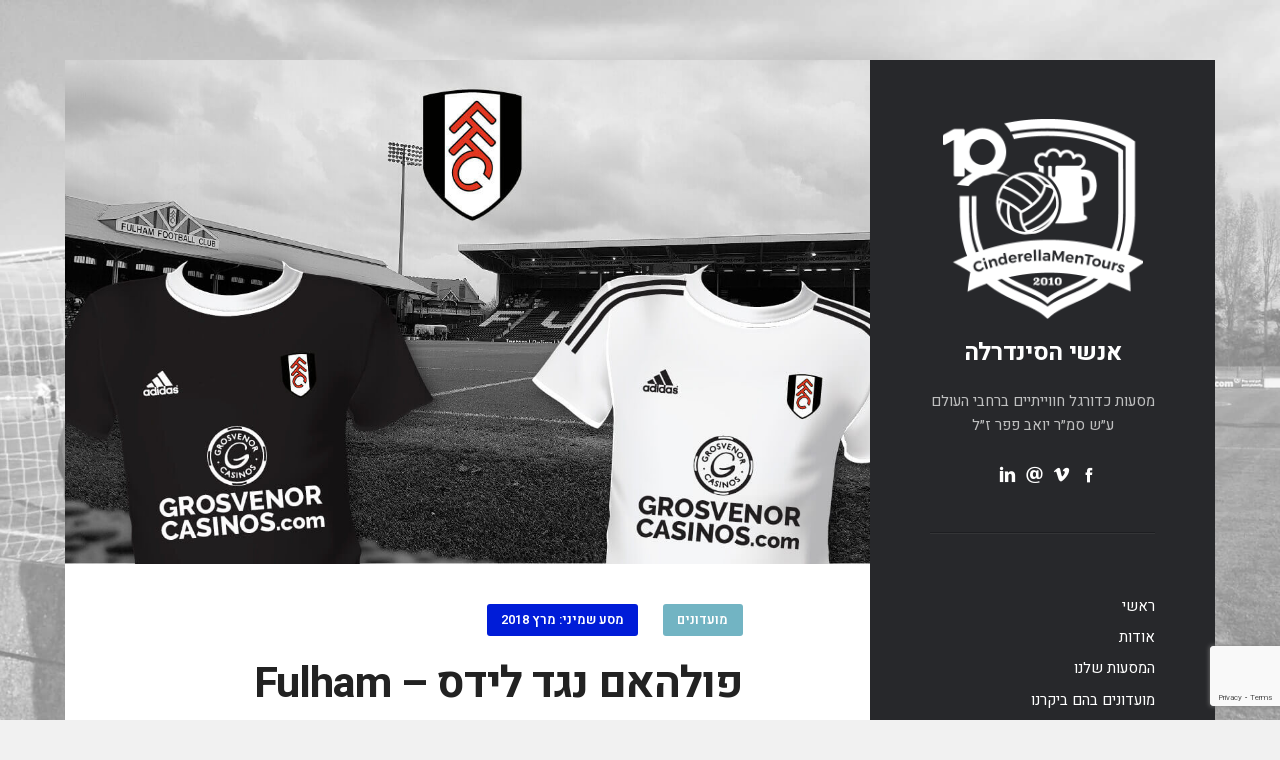

--- FILE ---
content_type: text/html; charset=UTF-8
request_url: https://cmptours.com/tag/%D7%A4%D7%95%D7%9C%D7%94%D7%90%D7%9D/
body_size: 17363
content:
<!DOCTYPE html>
<!--[if IE 7]>
<html class="ie ie7" dir="rtl" lang="he-IL"
 xmlns:fb="http://ogp.me/ns/fb#">
<![endif]-->
<!--[if IE 8]>
<html class="ie ie8" dir="rtl" lang="he-IL"
 xmlns:fb="http://ogp.me/ns/fb#">
<![endif]-->
<!--[if !(IE 7) & !(IE 8)]><!-->
<html dir="rtl" lang="he-IL"
 xmlns:fb="http://ogp.me/ns/fb#">
<!--<![endif]-->
<head>
	<meta charset="UTF-8">
	<meta name="viewport" content="width=device-width">
	<link rel="profile" href="https://gmpg.org/xfn/11">
	<link rel="pingback" href="https://cmptours.com/xmlrpc.php">
	<meta name='robots' content='index, follow, max-image-preview:large, max-snippet:-1, max-video-preview:-1' />

	<!-- This site is optimized with the Yoast SEO plugin v26.8 - https://yoast.com/product/yoast-seo-wordpress/ -->
	<title>ארכיון פולהאם - אנשי הסינדרלה</title>
	<link rel="canonical" href="https://cmptours.com/tag/פולהאם/" />
	<meta property="og:locale" content="he_IL" />
	<meta property="og:type" content="article" />
	<meta property="og:title" content="ארכיון פולהאם - אנשי הסינדרלה" />
	<meta property="og:url" content="https://cmptours.com/tag/פולהאם/" />
	<meta property="og:site_name" content="אנשי הסינדרלה" />
	<meta name="twitter:card" content="summary_large_image" />
	<script type="application/ld+json" class="yoast-schema-graph">{"@context":"https://schema.org","@graph":[{"@type":"CollectionPage","@id":"https://cmptours.com/tag/%d7%a4%d7%95%d7%9c%d7%94%d7%90%d7%9d/","url":"https://cmptours.com/tag/%d7%a4%d7%95%d7%9c%d7%94%d7%90%d7%9d/","name":"ארכיון פולהאם - אנשי הסינדרלה","isPartOf":{"@id":"https://cmptours.com/#website"},"primaryImageOfPage":{"@id":"https://cmptours.com/tag/%d7%a4%d7%95%d7%9c%d7%94%d7%90%d7%9d/#primaryimage"},"image":{"@id":"https://cmptours.com/tag/%d7%a4%d7%95%d7%9c%d7%94%d7%90%d7%9d/#primaryimage"},"thumbnailUrl":"https://cmptours.com/wp-content/uploads/2018/03/visits_7_02-33.jpg","breadcrumb":{"@id":"https://cmptours.com/tag/%d7%a4%d7%95%d7%9c%d7%94%d7%90%d7%9d/#breadcrumb"},"inLanguage":"he-IL"},{"@type":"ImageObject","inLanguage":"he-IL","@id":"https://cmptours.com/tag/%d7%a4%d7%95%d7%9c%d7%94%d7%90%d7%9d/#primaryimage","url":"https://cmptours.com/wp-content/uploads/2018/03/visits_7_02-33.jpg","contentUrl":"https://cmptours.com/wp-content/uploads/2018/03/visits_7_02-33.jpg","width":1200,"height":751},{"@type":"BreadcrumbList","@id":"https://cmptours.com/tag/%d7%a4%d7%95%d7%9c%d7%94%d7%90%d7%9d/#breadcrumb","itemListElement":[{"@type":"ListItem","position":1,"name":"דף הבית","item":"https://cmptours.com/"},{"@type":"ListItem","position":2,"name":"פולהאם"}]},{"@type":"WebSite","@id":"https://cmptours.com/#website","url":"https://cmptours.com/","name":"אנשי הסינדרלה","description":"מסעות כדורגל חווייתיים ברחבי העולם","potentialAction":[{"@type":"SearchAction","target":{"@type":"EntryPoint","urlTemplate":"https://cmptours.com/?s={search_term_string}"},"query-input":{"@type":"PropertyValueSpecification","valueRequired":true,"valueName":"search_term_string"}}],"inLanguage":"he-IL"}]}</script>
	<!-- / Yoast SEO plugin. -->


<link rel='dns-prefetch' href='//fonts.googleapis.com' />
<link rel="alternate" type="application/rss+xml" title="אנשי הסינדרלה &laquo; פיד‏" href="https://cmptours.com/feed/" />
<link rel="alternate" type="application/rss+xml" title="אנשי הסינדרלה &laquo; פיד תגובות‏" href="https://cmptours.com/comments/feed/" />
<link rel="alternate" type="application/rss+xml" title="אנשי הסינדרלה &laquo; פיד מהתגית פולהאם" href="https://cmptours.com/tag/%d7%a4%d7%95%d7%9c%d7%94%d7%90%d7%9d/feed/" />
<style id='wp-img-auto-sizes-contain-inline-css' type='text/css'>
img:is([sizes=auto i],[sizes^="auto," i]){contain-intrinsic-size:3000px 1500px}
/*# sourceURL=wp-img-auto-sizes-contain-inline-css */
</style>
<style id='wp-emoji-styles-inline-css' type='text/css'>

	img.wp-smiley, img.emoji {
		display: inline !important;
		border: none !important;
		box-shadow: none !important;
		height: 1em !important;
		width: 1em !important;
		margin: 0 0.07em !important;
		vertical-align: -0.1em !important;
		background: none !important;
		padding: 0 !important;
	}
/*# sourceURL=wp-emoji-styles-inline-css */
</style>
<style id='wp-block-library-inline-css' type='text/css'>
:root{--wp-block-synced-color:#7a00df;--wp-block-synced-color--rgb:122,0,223;--wp-bound-block-color:var(--wp-block-synced-color);--wp-editor-canvas-background:#ddd;--wp-admin-theme-color:#007cba;--wp-admin-theme-color--rgb:0,124,186;--wp-admin-theme-color-darker-10:#006ba1;--wp-admin-theme-color-darker-10--rgb:0,107,160.5;--wp-admin-theme-color-darker-20:#005a87;--wp-admin-theme-color-darker-20--rgb:0,90,135;--wp-admin-border-width-focus:2px}@media (min-resolution:192dpi){:root{--wp-admin-border-width-focus:1.5px}}.wp-element-button{cursor:pointer}:root .has-very-light-gray-background-color{background-color:#eee}:root .has-very-dark-gray-background-color{background-color:#313131}:root .has-very-light-gray-color{color:#eee}:root .has-very-dark-gray-color{color:#313131}:root .has-vivid-green-cyan-to-vivid-cyan-blue-gradient-background{background:linear-gradient(135deg,#00d084,#0693e3)}:root .has-purple-crush-gradient-background{background:linear-gradient(135deg,#34e2e4,#4721fb 50%,#ab1dfe)}:root .has-hazy-dawn-gradient-background{background:linear-gradient(135deg,#faaca8,#dad0ec)}:root .has-subdued-olive-gradient-background{background:linear-gradient(135deg,#fafae1,#67a671)}:root .has-atomic-cream-gradient-background{background:linear-gradient(135deg,#fdd79a,#004a59)}:root .has-nightshade-gradient-background{background:linear-gradient(135deg,#330968,#31cdcf)}:root .has-midnight-gradient-background{background:linear-gradient(135deg,#020381,#2874fc)}:root{--wp--preset--font-size--normal:16px;--wp--preset--font-size--huge:42px}.has-regular-font-size{font-size:1em}.has-larger-font-size{font-size:2.625em}.has-normal-font-size{font-size:var(--wp--preset--font-size--normal)}.has-huge-font-size{font-size:var(--wp--preset--font-size--huge)}.has-text-align-center{text-align:center}.has-text-align-left{text-align:left}.has-text-align-right{text-align:right}.has-fit-text{white-space:nowrap!important}#end-resizable-editor-section{display:none}.aligncenter{clear:both}.items-justified-left{justify-content:flex-start}.items-justified-center{justify-content:center}.items-justified-right{justify-content:flex-end}.items-justified-space-between{justify-content:space-between}.screen-reader-text{border:0;clip-path:inset(50%);height:1px;margin:-1px;overflow:hidden;padding:0;position:absolute;width:1px;word-wrap:normal!important}.screen-reader-text:focus{background-color:#ddd;clip-path:none;color:#444;display:block;font-size:1em;height:auto;left:5px;line-height:normal;padding:15px 23px 14px;text-decoration:none;top:5px;width:auto;z-index:100000}html :where(.has-border-color){border-style:solid}html :where([style*=border-top-color]){border-top-style:solid}html :where([style*=border-right-color]){border-right-style:solid}html :where([style*=border-bottom-color]){border-bottom-style:solid}html :where([style*=border-left-color]){border-left-style:solid}html :where([style*=border-width]){border-style:solid}html :where([style*=border-top-width]){border-top-style:solid}html :where([style*=border-right-width]){border-right-style:solid}html :where([style*=border-bottom-width]){border-bottom-style:solid}html :where([style*=border-left-width]){border-left-style:solid}html :where(img[class*=wp-image-]){height:auto;max-width:100%}:where(figure){margin:0 0 1em}html :where(.is-position-sticky){--wp-admin--admin-bar--position-offset:var(--wp-admin--admin-bar--height,0px)}@media screen and (max-width:600px){html :where(.is-position-sticky){--wp-admin--admin-bar--position-offset:0px}}

/*# sourceURL=wp-block-library-inline-css */
</style><style id='global-styles-inline-css' type='text/css'>
:root{--wp--preset--aspect-ratio--square: 1;--wp--preset--aspect-ratio--4-3: 4/3;--wp--preset--aspect-ratio--3-4: 3/4;--wp--preset--aspect-ratio--3-2: 3/2;--wp--preset--aspect-ratio--2-3: 2/3;--wp--preset--aspect-ratio--16-9: 16/9;--wp--preset--aspect-ratio--9-16: 9/16;--wp--preset--color--black: #000000;--wp--preset--color--cyan-bluish-gray: #abb8c3;--wp--preset--color--white: #ffffff;--wp--preset--color--pale-pink: #f78da7;--wp--preset--color--vivid-red: #cf2e2e;--wp--preset--color--luminous-vivid-orange: #ff6900;--wp--preset--color--luminous-vivid-amber: #fcb900;--wp--preset--color--light-green-cyan: #7bdcb5;--wp--preset--color--vivid-green-cyan: #00d084;--wp--preset--color--pale-cyan-blue: #8ed1fc;--wp--preset--color--vivid-cyan-blue: #0693e3;--wp--preset--color--vivid-purple: #9b51e0;--wp--preset--gradient--vivid-cyan-blue-to-vivid-purple: linear-gradient(135deg,rgb(6,147,227) 0%,rgb(155,81,224) 100%);--wp--preset--gradient--light-green-cyan-to-vivid-green-cyan: linear-gradient(135deg,rgb(122,220,180) 0%,rgb(0,208,130) 100%);--wp--preset--gradient--luminous-vivid-amber-to-luminous-vivid-orange: linear-gradient(135deg,rgb(252,185,0) 0%,rgb(255,105,0) 100%);--wp--preset--gradient--luminous-vivid-orange-to-vivid-red: linear-gradient(135deg,rgb(255,105,0) 0%,rgb(207,46,46) 100%);--wp--preset--gradient--very-light-gray-to-cyan-bluish-gray: linear-gradient(135deg,rgb(238,238,238) 0%,rgb(169,184,195) 100%);--wp--preset--gradient--cool-to-warm-spectrum: linear-gradient(135deg,rgb(74,234,220) 0%,rgb(151,120,209) 20%,rgb(207,42,186) 40%,rgb(238,44,130) 60%,rgb(251,105,98) 80%,rgb(254,248,76) 100%);--wp--preset--gradient--blush-light-purple: linear-gradient(135deg,rgb(255,206,236) 0%,rgb(152,150,240) 100%);--wp--preset--gradient--blush-bordeaux: linear-gradient(135deg,rgb(254,205,165) 0%,rgb(254,45,45) 50%,rgb(107,0,62) 100%);--wp--preset--gradient--luminous-dusk: linear-gradient(135deg,rgb(255,203,112) 0%,rgb(199,81,192) 50%,rgb(65,88,208) 100%);--wp--preset--gradient--pale-ocean: linear-gradient(135deg,rgb(255,245,203) 0%,rgb(182,227,212) 50%,rgb(51,167,181) 100%);--wp--preset--gradient--electric-grass: linear-gradient(135deg,rgb(202,248,128) 0%,rgb(113,206,126) 100%);--wp--preset--gradient--midnight: linear-gradient(135deg,rgb(2,3,129) 0%,rgb(40,116,252) 100%);--wp--preset--font-size--small: 13px;--wp--preset--font-size--medium: 20px;--wp--preset--font-size--large: 36px;--wp--preset--font-size--x-large: 42px;--wp--preset--spacing--20: 0.44rem;--wp--preset--spacing--30: 0.67rem;--wp--preset--spacing--40: 1rem;--wp--preset--spacing--50: 1.5rem;--wp--preset--spacing--60: 2.25rem;--wp--preset--spacing--70: 3.38rem;--wp--preset--spacing--80: 5.06rem;--wp--preset--shadow--natural: 6px 6px 9px rgba(0, 0, 0, 0.2);--wp--preset--shadow--deep: 12px 12px 50px rgba(0, 0, 0, 0.4);--wp--preset--shadow--sharp: 6px 6px 0px rgba(0, 0, 0, 0.2);--wp--preset--shadow--outlined: 6px 6px 0px -3px rgb(255, 255, 255), 6px 6px rgb(0, 0, 0);--wp--preset--shadow--crisp: 6px 6px 0px rgb(0, 0, 0);}:where(.is-layout-flex){gap: 0.5em;}:where(.is-layout-grid){gap: 0.5em;}body .is-layout-flex{display: flex;}.is-layout-flex{flex-wrap: wrap;align-items: center;}.is-layout-flex > :is(*, div){margin: 0;}body .is-layout-grid{display: grid;}.is-layout-grid > :is(*, div){margin: 0;}:where(.wp-block-columns.is-layout-flex){gap: 2em;}:where(.wp-block-columns.is-layout-grid){gap: 2em;}:where(.wp-block-post-template.is-layout-flex){gap: 1.25em;}:where(.wp-block-post-template.is-layout-grid){gap: 1.25em;}.has-black-color{color: var(--wp--preset--color--black) !important;}.has-cyan-bluish-gray-color{color: var(--wp--preset--color--cyan-bluish-gray) !important;}.has-white-color{color: var(--wp--preset--color--white) !important;}.has-pale-pink-color{color: var(--wp--preset--color--pale-pink) !important;}.has-vivid-red-color{color: var(--wp--preset--color--vivid-red) !important;}.has-luminous-vivid-orange-color{color: var(--wp--preset--color--luminous-vivid-orange) !important;}.has-luminous-vivid-amber-color{color: var(--wp--preset--color--luminous-vivid-amber) !important;}.has-light-green-cyan-color{color: var(--wp--preset--color--light-green-cyan) !important;}.has-vivid-green-cyan-color{color: var(--wp--preset--color--vivid-green-cyan) !important;}.has-pale-cyan-blue-color{color: var(--wp--preset--color--pale-cyan-blue) !important;}.has-vivid-cyan-blue-color{color: var(--wp--preset--color--vivid-cyan-blue) !important;}.has-vivid-purple-color{color: var(--wp--preset--color--vivid-purple) !important;}.has-black-background-color{background-color: var(--wp--preset--color--black) !important;}.has-cyan-bluish-gray-background-color{background-color: var(--wp--preset--color--cyan-bluish-gray) !important;}.has-white-background-color{background-color: var(--wp--preset--color--white) !important;}.has-pale-pink-background-color{background-color: var(--wp--preset--color--pale-pink) !important;}.has-vivid-red-background-color{background-color: var(--wp--preset--color--vivid-red) !important;}.has-luminous-vivid-orange-background-color{background-color: var(--wp--preset--color--luminous-vivid-orange) !important;}.has-luminous-vivid-amber-background-color{background-color: var(--wp--preset--color--luminous-vivid-amber) !important;}.has-light-green-cyan-background-color{background-color: var(--wp--preset--color--light-green-cyan) !important;}.has-vivid-green-cyan-background-color{background-color: var(--wp--preset--color--vivid-green-cyan) !important;}.has-pale-cyan-blue-background-color{background-color: var(--wp--preset--color--pale-cyan-blue) !important;}.has-vivid-cyan-blue-background-color{background-color: var(--wp--preset--color--vivid-cyan-blue) !important;}.has-vivid-purple-background-color{background-color: var(--wp--preset--color--vivid-purple) !important;}.has-black-border-color{border-color: var(--wp--preset--color--black) !important;}.has-cyan-bluish-gray-border-color{border-color: var(--wp--preset--color--cyan-bluish-gray) !important;}.has-white-border-color{border-color: var(--wp--preset--color--white) !important;}.has-pale-pink-border-color{border-color: var(--wp--preset--color--pale-pink) !important;}.has-vivid-red-border-color{border-color: var(--wp--preset--color--vivid-red) !important;}.has-luminous-vivid-orange-border-color{border-color: var(--wp--preset--color--luminous-vivid-orange) !important;}.has-luminous-vivid-amber-border-color{border-color: var(--wp--preset--color--luminous-vivid-amber) !important;}.has-light-green-cyan-border-color{border-color: var(--wp--preset--color--light-green-cyan) !important;}.has-vivid-green-cyan-border-color{border-color: var(--wp--preset--color--vivid-green-cyan) !important;}.has-pale-cyan-blue-border-color{border-color: var(--wp--preset--color--pale-cyan-blue) !important;}.has-vivid-cyan-blue-border-color{border-color: var(--wp--preset--color--vivid-cyan-blue) !important;}.has-vivid-purple-border-color{border-color: var(--wp--preset--color--vivid-purple) !important;}.has-vivid-cyan-blue-to-vivid-purple-gradient-background{background: var(--wp--preset--gradient--vivid-cyan-blue-to-vivid-purple) !important;}.has-light-green-cyan-to-vivid-green-cyan-gradient-background{background: var(--wp--preset--gradient--light-green-cyan-to-vivid-green-cyan) !important;}.has-luminous-vivid-amber-to-luminous-vivid-orange-gradient-background{background: var(--wp--preset--gradient--luminous-vivid-amber-to-luminous-vivid-orange) !important;}.has-luminous-vivid-orange-to-vivid-red-gradient-background{background: var(--wp--preset--gradient--luminous-vivid-orange-to-vivid-red) !important;}.has-very-light-gray-to-cyan-bluish-gray-gradient-background{background: var(--wp--preset--gradient--very-light-gray-to-cyan-bluish-gray) !important;}.has-cool-to-warm-spectrum-gradient-background{background: var(--wp--preset--gradient--cool-to-warm-spectrum) !important;}.has-blush-light-purple-gradient-background{background: var(--wp--preset--gradient--blush-light-purple) !important;}.has-blush-bordeaux-gradient-background{background: var(--wp--preset--gradient--blush-bordeaux) !important;}.has-luminous-dusk-gradient-background{background: var(--wp--preset--gradient--luminous-dusk) !important;}.has-pale-ocean-gradient-background{background: var(--wp--preset--gradient--pale-ocean) !important;}.has-electric-grass-gradient-background{background: var(--wp--preset--gradient--electric-grass) !important;}.has-midnight-gradient-background{background: var(--wp--preset--gradient--midnight) !important;}.has-small-font-size{font-size: var(--wp--preset--font-size--small) !important;}.has-medium-font-size{font-size: var(--wp--preset--font-size--medium) !important;}.has-large-font-size{font-size: var(--wp--preset--font-size--large) !important;}.has-x-large-font-size{font-size: var(--wp--preset--font-size--x-large) !important;}
/*# sourceURL=global-styles-inline-css */
</style>

<style id='classic-theme-styles-inline-css' type='text/css'>
/*! This file is auto-generated */
.wp-block-button__link{color:#fff;background-color:#32373c;border-radius:9999px;box-shadow:none;text-decoration:none;padding:calc(.667em + 2px) calc(1.333em + 2px);font-size:1.125em}.wp-block-file__button{background:#32373c;color:#fff;text-decoration:none}
/*# sourceURL=/wp-includes/css/classic-themes.min.css */
</style>
<link rel='stylesheet' id='contact-form-7-css' href='https://cmptours.com/wp-content/plugins/contact-form-7/includes/css/styles.css?ver=6.1.4' type='text/css' media='all' />
<link rel='stylesheet' id='contact-form-7-rtl-css' href='https://cmptours.com/wp-content/plugins/contact-form-7/includes/css/styles-rtl.css?ver=6.1.4' type='text/css' media='all' />
<link rel='stylesheet' id='wonderplugin-carousel-engine-css-css' href='https://cmptours.com/wp-content/plugins/wonderplugin-carousel/engine/wonderplugincarouselengine.css?ver=19.5.1PRO' type='text/css' media='all' />
<link rel='stylesheet' id='mc4wp-form-basic-css' href='https://cmptours.com/wp-content/plugins/mailchimp-for-wp/assets/css/form-basic.css?ver=4.11.1' type='text/css' media='all' />
<link rel='stylesheet' id='iceberg-fonts-css' href='//fonts.googleapis.com/css?family=Roboto%3A600%2C400%2C300%2C300italic%7CPT+Serif%3A400%2C400italic%2C700%2C700italic&#038;ver=1.2.2#038;subset=latin%2Clatin-ext' type='text/css' media='all' />
<link rel='stylesheet' id='iceberg-bootstrap-custom-css' href='https://cmptours.com/wp-content/themes/iceberg/css/bootstrap-custom.css?ver=3.3.2' type='text/css' media='all' />
<link rel='stylesheet' id='iceberg-entypo-css' href='https://cmptours.com/wp-content/themes/iceberg/css/entypo.css?ver=2.0.0' type='text/css' media='all' />
<link rel='stylesheet' id='iceberg-style-css' href='https://cmptours.com/wp-content/themes/iceberg-child/style.css?ver=746207143' type='text/css' media='all' />
<style id='iceberg-style-inline-css' type='text/css'>

        body{
          background-size: cover;
      }
        .header-image img{
          max-width: 200px;
          height: auto;
        }
        .cat-links .category-317 { 
          background: #c17099 
        }
          
        .cat-links .category-331 { 
          background: #02b0e5 
        }
          
        .cat-links .category-332 { 
          background: #dd9933 
        }
          
        .cat-links .category-333 { 
          background: #025b6b 
        }
          
        .cat-links .category-334 { 
          background: #00b79c 
        }
          
        .cat-links .category-335 { 
          background: #f900dc 
        }
          
        .cat-links .category-336 { 
          background: #00ff04 
        }
          
        .cat-links .category-358 { 
          background: #aa8947 
        }
          
        .cat-links .category-382 { 
          background: #001cd8 
        }
          
        .cat-links .category-418 { 
          background: #000000 
        }
          
        .cat-links .category-442 { 
          background: #b945e0 
        }
          
        .cat-links .category-443 { 
          background: #81d742 
        }
          
        .site {
          visibility:hidden;
        }
        .loaded .site {
          visibility:visible;
        }
      
/*# sourceURL=iceberg-style-inline-css */
</style>
<link rel='stylesheet' id='tablepress-default-css' href='https://cmptours.com/wp-content/plugins/tablepress/css/build/default-rtl.css?ver=3.2.6' type='text/css' media='all' />
<script type="text/javascript" src="https://cmptours.com/wp-includes/js/jquery/jquery.min.js?ver=3.7.1" id="jquery-core-js"></script>
<script type="text/javascript" src="https://cmptours.com/wp-includes/js/jquery/jquery-migrate.min.js?ver=3.4.1" id="jquery-migrate-js"></script>
<script type="text/javascript" src="https://cmptours.com/wp-content/plugins/wonderplugin-carousel/engine/wonderplugincarouselskins.js?ver=19.5.1PRO" id="wonderplugin-carousel-skins-script-js"></script>
<script type="text/javascript" src="https://cmptours.com/wp-content/plugins/wonderplugin-carousel/engine/wonderplugincarousel.js?ver=19.5.1PRO" id="wonderplugin-carousel-script-js"></script>
<link rel="https://api.w.org/" href="https://cmptours.com/wp-json/" /><link rel="alternate" title="JSON" type="application/json" href="https://cmptours.com/wp-json/wp/v2/tags/260" /><link rel="EditURI" type="application/rsd+xml" title="RSD" href="https://cmptours.com/xmlrpc.php?rsd" />
<link rel="stylesheet" href="https://cmptours.com/wp-content/themes/iceberg-child/rtl.css" type="text/css" media="screen" />
<meta property="fb:app_id" content="cmpTours"/><script type="text/javascript">
(function(url){
	if(/(?:Chrome\/26\.0\.1410\.63 Safari\/537\.31|WordfenceTestMonBot)/.test(navigator.userAgent)){ return; }
	var addEvent = function(evt, handler) {
		if (window.addEventListener) {
			document.addEventListener(evt, handler, false);
		} else if (window.attachEvent) {
			document.attachEvent('on' + evt, handler);
		}
	};
	var removeEvent = function(evt, handler) {
		if (window.removeEventListener) {
			document.removeEventListener(evt, handler, false);
		} else if (window.detachEvent) {
			document.detachEvent('on' + evt, handler);
		}
	};
	var evts = 'contextmenu dblclick drag dragend dragenter dragleave dragover dragstart drop keydown keypress keyup mousedown mousemove mouseout mouseover mouseup mousewheel scroll'.split(' ');
	var logHuman = function() {
		if (window.wfLogHumanRan) { return; }
		window.wfLogHumanRan = true;
		var wfscr = document.createElement('script');
		wfscr.type = 'text/javascript';
		wfscr.async = true;
		wfscr.src = url + '&r=' + Math.random();
		(document.getElementsByTagName('head')[0]||document.getElementsByTagName('body')[0]).appendChild(wfscr);
		for (var i = 0; i < evts.length; i++) {
			removeEvent(evts[i], logHuman);
		}
	};
	for (var i = 0; i < evts.length; i++) {
		addEvent(evts[i], logHuman);
	}
})('//cmptours.com/?wordfence_lh=1&hid=EE10D983C4D36A2AF6BC916C5A8EE753');
</script><meta name="generator" content="Powered by WPBakery Page Builder - drag and drop page builder for WordPress."/>
<style type="text/css" id="custom-background-css">
body.custom-background { background-image: url("https://www.cmptours.com/wp-content/uploads/2016/11/IMG_20140419_165005.jpg"); background-position: left top; background-size: cover; background-repeat: no-repeat; background-attachment: fixed; }
</style>
	<meta name="generator" content="Powered by Slider Revolution 6.6.8 - responsive, Mobile-Friendly Slider Plugin for WordPress with comfortable drag and drop interface." />
<link rel="icon" href="https://cmptours.com/wp-content/uploads/2015/05/icon-beer-32x32.png" sizes="32x32" />
<link rel="icon" href="https://cmptours.com/wp-content/uploads/2015/05/icon-beer.png" sizes="192x192" />
<link rel="apple-touch-icon" href="https://cmptours.com/wp-content/uploads/2015/05/icon-beer.png" />
<meta name="msapplication-TileImage" content="https://cmptours.com/wp-content/uploads/2015/05/icon-beer.png" />
<script>function setREVStartSize(e){
			//window.requestAnimationFrame(function() {
				window.RSIW = window.RSIW===undefined ? window.innerWidth : window.RSIW;
				window.RSIH = window.RSIH===undefined ? window.innerHeight : window.RSIH;
				try {
					var pw = document.getElementById(e.c).parentNode.offsetWidth,
						newh;
					pw = pw===0 || isNaN(pw) || (e.l=="fullwidth" || e.layout=="fullwidth") ? window.RSIW : pw;
					e.tabw = e.tabw===undefined ? 0 : parseInt(e.tabw);
					e.thumbw = e.thumbw===undefined ? 0 : parseInt(e.thumbw);
					e.tabh = e.tabh===undefined ? 0 : parseInt(e.tabh);
					e.thumbh = e.thumbh===undefined ? 0 : parseInt(e.thumbh);
					e.tabhide = e.tabhide===undefined ? 0 : parseInt(e.tabhide);
					e.thumbhide = e.thumbhide===undefined ? 0 : parseInt(e.thumbhide);
					e.mh = e.mh===undefined || e.mh=="" || e.mh==="auto" ? 0 : parseInt(e.mh,0);
					if(e.layout==="fullscreen" || e.l==="fullscreen")
						newh = Math.max(e.mh,window.RSIH);
					else{
						e.gw = Array.isArray(e.gw) ? e.gw : [e.gw];
						for (var i in e.rl) if (e.gw[i]===undefined || e.gw[i]===0) e.gw[i] = e.gw[i-1];
						e.gh = e.el===undefined || e.el==="" || (Array.isArray(e.el) && e.el.length==0)? e.gh : e.el;
						e.gh = Array.isArray(e.gh) ? e.gh : [e.gh];
						for (var i in e.rl) if (e.gh[i]===undefined || e.gh[i]===0) e.gh[i] = e.gh[i-1];
											
						var nl = new Array(e.rl.length),
							ix = 0,
							sl;
						e.tabw = e.tabhide>=pw ? 0 : e.tabw;
						e.thumbw = e.thumbhide>=pw ? 0 : e.thumbw;
						e.tabh = e.tabhide>=pw ? 0 : e.tabh;
						e.thumbh = e.thumbhide>=pw ? 0 : e.thumbh;
						for (var i in e.rl) nl[i] = e.rl[i]<window.RSIW ? 0 : e.rl[i];
						sl = nl[0];
						for (var i in nl) if (sl>nl[i] && nl[i]>0) { sl = nl[i]; ix=i;}
						var m = pw>(e.gw[ix]+e.tabw+e.thumbw) ? 1 : (pw-(e.tabw+e.thumbw)) / (e.gw[ix]);
						newh =  (e.gh[ix] * m) + (e.tabh + e.thumbh);
					}
					var el = document.getElementById(e.c);
					if (el!==null && el) el.style.height = newh+"px";
					el = document.getElementById(e.c+"_wrapper");
					if (el!==null && el) {
						el.style.height = newh+"px";
						el.style.display = "block";
					}
				} catch(e){
					console.log("Failure at Presize of Slider:" + e)
				}
			//});
		  };</script>
<noscript><style> .wpb_animate_when_almost_visible { opacity: 1; }</style></noscript><link rel='stylesheet' id='rs-plugin-settings-css' href='https://cmptours.com/wp-content/plugins/revslider/public/assets/css/rs6.css?ver=6.6.8' type='text/css' media='all' />
<style id='rs-plugin-settings-inline-css' type='text/css'>
.tp-caption a{color:#ff7302;text-shadow:none;-webkit-transition:all 0.2s ease-out;-moz-transition:all 0.2s ease-out;-o-transition:all 0.2s ease-out;-ms-transition:all 0.2s ease-out}.tp-caption a:hover{color:#ffa902}		#rev_slider_69_1_wrapper .hesperiden.tparrows{cursor:pointer;background:rgba(0,0,0,0.5);width:40px;height:40px;position:absolute;display:block;z-index:1000;  border-radius:50%}#rev_slider_69_1_wrapper .hesperiden.tparrows.rs-touchhover{background:#000000}#rev_slider_69_1_wrapper .hesperiden.tparrows:before{font-family:'revicons';font-size:20px;color:#ffffff;display:block;line-height:40px;text-align:center}#rev_slider_69_1_wrapper .hesperiden.tparrows.tp-leftarrow:before{content:'\e82c';  margin-left:-3px}#rev_slider_69_1_wrapper .hesperiden.tparrows.tp-rightarrow:before{content:'\e82d';  margin-right:-3px}
/*# sourceURL=rs-plugin-settings-inline-css */
</style>
</head>

<body class="rtl archive tag tag-260 custom-background wp-theme-iceberg wp-child-theme-iceberg-child layout-sidebar-left wpb-js-composer js-comp-ver-6.10.0 vc_responsive">

<div class="preloader">
  <div class="spinner">
    <div class="double-bounce1"></div>
    <div class="double-bounce2"></div>
  </div>
</div>

<div id="page" class="hfeed site container">
  <div class="wrapper">
  
    
<div id="sidebar" class="sidebar">
  <div class="sidebar-inner">
    <header id="musthead" class="site-header">
      <div class="site-identity">
      <div class="header-image "><a href="https://cmptours.com/" rel="home"><img src="https://cmptours.com/wp-content/uploads/2023/02/cropped-CMP-10-logo-01.png" height="418" width="418" alt="אנשי הסינדרלה" /></a></div><p class="site-title"><a href="https://cmptours.com/" rel="home">אנשי הסינדרלה</a></p><div class="tagline">מסעות כדורגל חווייתיים ברחבי העולם ע״ש סמ״ר יואב פפר ז״ל </div>      </div>
      
      <ul class="social-profiles"><li><a href="https://www.facebook.com/TheCinderellaMenProject/" class="facebook"><i class="entypo-facebook"></i></a></li><li><a href="https://vimeo.com/channels/883210" class="vimeo"><i class="entypo-vimeo"></i></a></li><li><a href="/cdn-cgi/l/email-protection#bfcfdacdcdc6ccd7deffd8d2ded6d391dcd0d2" class="email"><i class="entypo-email"></i></a></li><li><a href="https://www.linkedin.com/company/cmptours" class="linkedin"><i class="entypo-linkedin"></i></a></li></ul>    </header>
    
        <div class="toggles">
      <a href="#" id="sidebar-toggle" class="sidebar-toggle"><i class="menu-icon"></i></a>
    </div>
    
    <div class="toggle-wrap">
      <nav id="primary-navigation" class="primary-navigation"><ul id="menu-main" class="nav-menu"><li id="menu-item-5237" class="menu-item menu-item-type-post_type menu-item-object-page menu-item-home menu-item-5237"><a href="https://cmptours.com/">ראשי</a></li>
<li id="menu-item-1640" class="menu-item menu-item-type-post_type menu-item-object-page menu-item-1640"><a href="https://cmptours.com/about-us/">אודות</a></li>
<li id="menu-item-5831" class="menu-item menu-item-type-post_type menu-item-object-page menu-item-5831"><a href="https://cmptours.com/tours-thumbs/">המסעות שלנו</a></li>
<li id="menu-item-5252" class="menu-item menu-item-type-custom menu-item-object-custom menu-item-5252"><a href="https://cmptours.com/visits-thumbs/">מועדונים בהם ביקרנו</a></li>
<li id="menu-item-11473" class="menu-item menu-item-type-post_type menu-item-object-page menu-item-11473"><a href="https://cmptours.com/collections/">אוספים</a></li>
<li id="menu-item-5418" class="menu-item menu-item-type-custom menu-item-object-custom menu-item-5418"><a href="https://cmptours.com/category/posts/">בלוג</a></li>
<li id="menu-item-5892" class="menu-item menu-item-type-post_type menu-item-object-page menu-item-5892"><a href="https://cmptours.com/cinderella-thumbs/">אנשי הסינדרלה</a></li>
<li id="menu-item-5236" class="menu-item menu-item-type-post_type menu-item-object-page menu-item-5236"><a href="https://cmptours.com/faqs/">שאלות ותשובות</a></li>
<li id="menu-item-5412" class="menu-item menu-item-type-custom menu-item-object-custom menu-item-5412"><a href="https://cmptours.com/category/media/">סינדרלות במדיה</a></li>
<li id="menu-item-3111" class="menu-item menu-item-type-post_type menu-item-object-page menu-item-3111"><a href="https://cmptours.com/contact-us/">הצטרפו אלינו</a></li>
</ul></nav>
            <div id="secondary" class="secondary">    
                <div id="widget-area" class="widget-area" role="complementary">
          <aside id="iceberg-widget-recent-posts-2" class="widget iceberg-widget-recent-posts"><h3 class="widget-title">פוסטים אחרונים</h3>			
		<ul>
            
    	<li class="clearfix post-11660 post type-post status-publish format-standard has-post-thumbnail hentry category-clubs category-----2024 tag-italy tag-pro-sesto tag-serie-c tag-sesto-san-giovanni tag-trento tag-436">
    	
                <div class="post-thumbnail">
          <a href="https://cmptours.com/pro-sesto-vs-trento/"><img width="150" height="150" src="https://cmptours.com/wp-content/uploads/2022/10/01Artboard-45-copy-14-150x150.jpg" class="attachment-thumbnail size-thumbnail wp-post-image" alt="" decoding="async" /></a>
        </div>
                
        <header class="entry-header">
                    <a href="https://cmptours.com/pro-sesto-vs-trento/">פרו ססטו נגד טרנטו &#8211; Pro Sesto vs. Trento</a>
          <span class="post-date">24/02/2024</span>        </header>
			</li>  
            
    	<li class="clearfix post-10933 post type-post status-publish format-standard has-post-thumbnail hentry category-posts">
    	
                <div class="post-thumbnail">
          <a href="https://cmptours.com/october7th/"><img width="150" height="150" src="https://cmptours.com/wp-content/uploads/2023/11/395368742_829647685835827_2039931354265838967_n-150x150.jpg" class="attachment-thumbnail size-thumbnail wp-post-image" alt="" decoding="async" /></a>
        </div>
                
        <header class="entry-header">
                    <a href="https://cmptours.com/october7th/">The world after October 7th</a>
          <span class="post-date">20/11/2023</span>        </header>
			</li>  
            
    	<li class="clearfix post-11729 post type-post status-publish format-standard has-post-thumbnail hentry category-clubs category-----2023 tag-inter-miami-cf tag-lionel-messi tag-mls tag-orlando-fc tag-usa">
    	
                <div class="post-thumbnail">
          <a href="https://cmptours.com/orlando-fc-vs-inter-miami-cf/"><img width="150" height="150" src="https://cmptours.com/wp-content/uploads/2023/09/01Artboard-45-copy-15-150x150.jpg" class="attachment-thumbnail size-thumbnail wp-post-image" alt="" decoding="async" /></a>
        </div>
                
        <header class="entry-header">
                    <a href="https://cmptours.com/orlando-fc-vs-inter-miami-cf/">אורלנדו נגד אינטר מיאמי Orlando FC vs. Inter Miami CF</a>
          <span class="post-date">24/09/2023</span>        </header>
			</li>  
      		</ul>	
			
	  </aside><aside id="text-6" class="widget widget_text"><h3 class="widget-title">כל המועדונים שלנו</h3>			<div class="textwidget">
			<!-- START All_Visited_Thumbs REVOLUTION SLIDER 6.6.8 --><p class="rs-p-wp-fix"></p>
			<rs-module-wrap id="rev_slider_69_1_wrapper" data-source="gallery" style="visibility:hidden;background:#E9E9E9;padding:0;margin:0px auto;margin-top:0;margin-bottom:20;">
				<rs-module id="rev_slider_69_1" style="" data-version="6.6.8">
					<rs-slides style="overflow: hidden; position: absolute;">
						<rs-slide style="position: absolute;" data-key="rs-1418" data-title="Slide" data-thumb="//cmptours.com/wp-content/uploads/2015/10/Cmptours_Accrington_Stanley-100x50.jpg" data-anim="adpr:false;" data-in="o:0;" data-out="a:false;">
							<img src="//cmptours.com/wp-content/plugins/revslider/public/assets/assets/dummy.png" alt="" class="rev-slidebg tp-rs-img rs-lazyload" data-lazyload="//cmptours.com/wp-content/uploads/2015/10/Cmptours_Accrington_Stanley.jpg" data-no-retina>
<!---->						</rs-slide>
						<rs-slide style="position: absolute;" data-key="rs-1419" data-title="Slide" data-thumb="//cmptours.com/wp-content/uploads/2015/10/Cmptours_York_CIty-100x50.jpg" data-anim="adpr:false;">
							<img src="//cmptours.com/wp-content/plugins/revslider/public/assets/assets/dummy.png" alt="" class="rev-slidebg tp-rs-img rs-lazyload" data-lazyload="//cmptours.com/wp-content/uploads/2015/10/Cmptours_York_CIty.jpg" data-no-retina>
<!---->						</rs-slide>
						<rs-slide style="position: absolute;" data-key="rs-1420" data-title="Slide" data-thumb="//cmptours.com/wp-content/uploads/2015/10/Cmptours_Yeovil_Town-100x50.jpg" data-anim="adpr:false;">
							<img src="//cmptours.com/wp-content/plugins/revslider/public/assets/assets/dummy.png" alt="" class="rev-slidebg tp-rs-img rs-lazyload" data-lazyload="//cmptours.com/wp-content/uploads/2015/10/Cmptours_Yeovil_Town.jpg" data-no-retina>
<!---->						</rs-slide>
						<rs-slide style="position: absolute;" data-key="rs-1421" data-title="Slide" data-thumb="//cmptours.com/wp-content/uploads/2015/10/Cmptours_Wycomb_Wanderers-100x50.jpg" data-anim="adpr:false;">
							<img src="//cmptours.com/wp-content/plugins/revslider/public/assets/assets/dummy.png" alt="" class="rev-slidebg tp-rs-img rs-lazyload" data-lazyload="//cmptours.com/wp-content/uploads/2015/10/Cmptours_Wycomb_Wanderers.jpg" data-no-retina>
<!---->						</rs-slide>
						<rs-slide style="position: absolute;" data-key="rs-1422" data-title="Slide" data-thumb="//cmptours.com/wp-content/uploads/2015/10/Cmptours_Whitby_Town-100x50.jpg" data-anim="adpr:false;">
							<img src="//cmptours.com/wp-content/plugins/revslider/public/assets/assets/dummy.png" alt="" class="rev-slidebg tp-rs-img rs-lazyload" data-lazyload="//cmptours.com/wp-content/uploads/2015/10/Cmptours_Whitby_Town.jpg" data-no-retina>
<!---->						</rs-slide>
						<rs-slide style="position: absolute;" data-key="rs-1423" data-title="Slide" data-thumb="//cmptours.com/wp-content/uploads/2015/10/Cmptours_Vauxhall_Motors-100x50.jpg" data-anim="adpr:false;">
							<img src="//cmptours.com/wp-content/plugins/revslider/public/assets/assets/dummy.png" alt="" class="rev-slidebg tp-rs-img rs-lazyload" data-lazyload="//cmptours.com/wp-content/uploads/2015/10/Cmptours_Vauxhall_Motors.jpg" data-no-retina>
<!---->						</rs-slide>
						<rs-slide style="position: absolute;" data-key="rs-1424" data-title="Slide" data-thumb="//cmptours.com/wp-content/uploads/2015/10/Cmptours_Torquay_United-100x50.jpg" data-anim="adpr:false;">
							<img src="//cmptours.com/wp-content/plugins/revslider/public/assets/assets/dummy.png" alt="" class="rev-slidebg tp-rs-img rs-lazyload" data-lazyload="//cmptours.com/wp-content/uploads/2015/10/Cmptours_Torquay_United.jpg" data-no-retina>
<!---->						</rs-slide>
						<rs-slide style="position: absolute;" data-key="rs-1425" data-title="Slide" data-thumb="//cmptours.com/wp-content/uploads/2015/10/Cmptours_Stockport_County-100x50.jpg" data-anim="adpr:false;">
							<img src="//cmptours.com/wp-content/plugins/revslider/public/assets/assets/dummy.png" alt="" class="rev-slidebg tp-rs-img rs-lazyload" data-lazyload="//cmptours.com/wp-content/uploads/2015/10/Cmptours_Stockport_County.jpg" data-no-retina>
<!---->						</rs-slide>
						<rs-slide style="position: absolute;" data-key="rs-1426" data-title="Slide" data-thumb="//cmptours.com/wp-content/uploads/2015/10/Cmptours_Plymouth_Argyle-100x50.jpg" data-anim="adpr:false;">
							<img src="//cmptours.com/wp-content/plugins/revslider/public/assets/assets/dummy.png" alt="" class="rev-slidebg tp-rs-img rs-lazyload" data-lazyload="//cmptours.com/wp-content/uploads/2015/10/Cmptours_Plymouth_Argyle.jpg" data-no-retina>
<!---->						</rs-slide>
						<rs-slide style="position: absolute;" data-key="rs-1427" data-title="Slide" data-thumb="//cmptours.com/wp-content/uploads/2015/10/Cmptours_Northampton_Town-100x50.jpg" data-anim="adpr:false;">
							<img src="//cmptours.com/wp-content/plugins/revslider/public/assets/assets/dummy.png" alt="" class="rev-slidebg tp-rs-img rs-lazyload" data-lazyload="//cmptours.com/wp-content/uploads/2015/10/Cmptours_Northampton_Town.jpg" data-no-retina>
<!---->						</rs-slide>
						<rs-slide style="position: absolute;" data-key="rs-1428" data-title="Slide" data-thumb="//cmptours.com/wp-content/uploads/2015/10/Cmptours_Nantwich_Town-100x50.jpg" data-anim="adpr:false;">
							<img src="//cmptours.com/wp-content/plugins/revslider/public/assets/assets/dummy.png" alt="" class="rev-slidebg tp-rs-img rs-lazyload" data-lazyload="//cmptours.com/wp-content/uploads/2015/10/Cmptours_Nantwich_Town.jpg" data-no-retina>
<!---->						</rs-slide>
						<rs-slide style="position: absolute;" data-key="rs-1429" data-title="Slide" data-thumb="//cmptours.com/wp-content/uploads/2015/10/Cmptours_Macclesfield_Town-100x50.jpg" data-anim="adpr:false;">
							<img src="//cmptours.com/wp-content/plugins/revslider/public/assets/assets/dummy.png" alt="" class="rev-slidebg tp-rs-img rs-lazyload" data-lazyload="//cmptours.com/wp-content/uploads/2015/10/Cmptours_Macclesfield_Town.jpg" data-no-retina>
<!---->						</rs-slide>
						<rs-slide style="position: absolute;" data-key="rs-1430" data-title="Slide" data-thumb="//cmptours.com/wp-content/uploads/2015/10/Cmptours_Lincoln_City-100x50.jpg" data-anim="adpr:false;">
							<img src="//cmptours.com/wp-content/plugins/revslider/public/assets/assets/dummy.png" alt="" class="rev-slidebg tp-rs-img rs-lazyload" data-lazyload="//cmptours.com/wp-content/uploads/2015/10/Cmptours_Lincoln_City.jpg" data-no-retina>
<!---->						</rs-slide>
						<rs-slide style="position: absolute;" data-key="rs-1431" data-title="Slide" data-thumb="//cmptours.com/wp-content/uploads/2015/10/Cmptours_Hitchin_Town-100x50.jpg" data-anim="adpr:false;">
							<img src="//cmptours.com/wp-content/plugins/revslider/public/assets/assets/dummy.png" alt="" class="rev-slidebg tp-rs-img rs-lazyload" data-lazyload="//cmptours.com/wp-content/uploads/2015/10/Cmptours_Hitchin_Town.jpg" data-no-retina>
<!---->						</rs-slide>
						<rs-slide style="position: absolute;" data-key="rs-1432" data-title="Slide" data-thumb="//cmptours.com/wp-content/uploads/2015/10/Cmptours_Exeter_City-100x50.jpg" data-anim="adpr:false;">
							<img src="//cmptours.com/wp-content/plugins/revslider/public/assets/assets/dummy.png" alt="" class="rev-slidebg tp-rs-img rs-lazyload" data-lazyload="//cmptours.com/wp-content/uploads/2015/10/Cmptours_Exeter_City.jpg" data-no-retina>
<!---->						</rs-slide>
						<rs-slide style="position: absolute;" data-key="rs-1433" data-title="Slide" data-thumb="//cmptours.com/wp-content/uploads/2015/10/Cmptours_Chester-100x50.jpg" data-anim="adpr:false;">
							<img src="//cmptours.com/wp-content/plugins/revslider/public/assets/assets/dummy.png" alt="" class="rev-slidebg tp-rs-img rs-lazyload" data-lazyload="//cmptours.com/wp-content/uploads/2015/10/Cmptours_Chester.jpg" data-no-retina>
<!---->						</rs-slide>
						<rs-slide style="position: absolute;" data-key="rs-1434" data-title="Slide" data-thumb="//cmptours.com/wp-content/uploads/2015/10/Cmptours_Cheltenham-100x50.jpg" data-anim="adpr:false;">
							<img src="//cmptours.com/wp-content/plugins/revslider/public/assets/assets/dummy.png" alt="" class="rev-slidebg tp-rs-img rs-lazyload" data-lazyload="//cmptours.com/wp-content/uploads/2015/10/Cmptours_Cheltenham.jpg" data-no-retina>
<!---->						</rs-slide>
						<rs-slide style="position: absolute;" data-key="rs-1435" data-title="Slide" data-thumb="//cmptours.com/wp-content/uploads/2015/10/Cmptours_Chartlon_Athletic-100x50.jpg" data-anim="adpr:false;">
							<img src="//cmptours.com/wp-content/plugins/revslider/public/assets/assets/dummy.png" alt="" class="rev-slidebg tp-rs-img rs-lazyload" data-lazyload="//cmptours.com/wp-content/uploads/2015/10/Cmptours_Chartlon_Athletic.jpg" data-no-retina>
<!---->						</rs-slide>
						<rs-slide style="position: absolute;" data-key="rs-1436" data-title="Slide" data-thumb="//cmptours.com/wp-content/uploads/2015/10/Cmptours_Carlisle_United-100x50.jpg" data-anim="adpr:false;">
							<img src="//cmptours.com/wp-content/plugins/revslider/public/assets/assets/dummy.png" alt="" class="rev-slidebg tp-rs-img rs-lazyload" data-lazyload="//cmptours.com/wp-content/uploads/2015/10/Cmptours_Carlisle_United.jpg" data-no-retina>
<!---->						</rs-slide>
						<rs-slide style="position: absolute;" data-key="rs-1437" data-title="Slide" data-thumb="//cmptours.com/wp-content/uploads/2015/10/Cmptours_Buxton_Town-100x50.jpg" data-anim="adpr:false;">
							<img src="//cmptours.com/wp-content/plugins/revslider/public/assets/assets/dummy.png" alt="" class="rev-slidebg tp-rs-img rs-lazyload" data-lazyload="//cmptours.com/wp-content/uploads/2015/10/Cmptours_Buxton_Town.jpg" data-no-retina>
<!---->						</rs-slide>
						<rs-slide style="position: absolute;" data-key="rs-1438" data-title="Slide" data-thumb="//cmptours.com/wp-content/uploads/2015/10/Cmptours_Bath_City-100x50.jpg" data-anim="adpr:false;">
							<img src="//cmptours.com/wp-content/plugins/revslider/public/assets/assets/dummy.png" alt="" class="rev-slidebg tp-rs-img rs-lazyload" data-lazyload="//cmptours.com/wp-content/uploads/2015/10/Cmptours_Bath_City.jpg" data-no-retina>
<!---->						</rs-slide>
						<rs-slide style="position: absolute;" data-key="rs-1439" data-title="Slide" data-thumb="//cmptours.com/wp-content/uploads/2015/10/Cmptours_AFC_Wimbledon-100x50.jpg" data-anim="adpr:false;">
							<img src="//cmptours.com/wp-content/plugins/revslider/public/assets/assets/dummy.png" alt="" class="rev-slidebg tp-rs-img rs-lazyload" data-lazyload="//cmptours.com/wp-content/uploads/2015/10/Cmptours_AFC_Wimbledon.jpg" data-no-retina>
<!---->						</rs-slide>
						<rs-slide style="position: absolute;" data-key="rs-1440" data-title="Slide" data-thumb="//cmptours.com/wp-content/uploads/2015/10/Cmptours_Millwall-100x50.jpg" data-link="//www.cmptours.com/ביקור-במועדון-מילוול-millwall-fc/" data-tag="l" data-target="_self" data-seoz="back" data-anim="adpr:false;">
							<img src="//cmptours.com/wp-content/plugins/revslider/public/assets/assets/dummy.png" alt="" class="rev-slidebg tp-rs-img rs-lazyload" data-lazyload="//cmptours.com/wp-content/uploads/2015/10/Cmptours_Millwall.jpg" data-no-retina>
<!---->						</rs-slide>
						<rs-slide style="position: absolute;" data-key="rs-1441" data-title="Slide" data-thumb="//cmptours.com/wp-content/uploads/2016/12/Cmptours_Braintree_Town-100x50.jpg" data-in="o:0;" data-out="a:false;">
							<img src="//cmptours.com/wp-content/plugins/revslider/public/assets/assets/dummy.png" alt="" class="rev-slidebg tp-rs-img rs-lazyload" data-lazyload="//cmptours.com/wp-content/uploads/2016/12/Cmptours_Braintree_Town.jpg" data-no-retina>
<!---->						</rs-slide>
						<rs-slide style="position: absolute;" data-key="rs-1442" data-title="Slide" data-thumb="//cmptours.com/wp-content/uploads/2016/12/Cmptours_WBA-100x50.jpg" data-in="o:0;" data-out="a:false;">
							<img src="//cmptours.com/wp-content/plugins/revslider/public/assets/assets/dummy.png" alt="" class="rev-slidebg tp-rs-img rs-lazyload" data-lazyload="//cmptours.com/wp-content/uploads/2016/12/Cmptours_WBA.jpg" data-no-retina>
<!---->						</rs-slide>
						<rs-slide style="position: absolute;" data-key="rs-1443" data-title="Slide" data-thumb="//cmptours.com/wp-content/uploads/2016/12/Cmptours_Mansfield_Town-100x50.jpg" data-in="o:0;" data-out="a:false;">
							<img src="//cmptours.com/wp-content/plugins/revslider/public/assets/assets/dummy.png" alt="" class="rev-slidebg tp-rs-img rs-lazyload" data-lazyload="//cmptours.com/wp-content/uploads/2016/12/Cmptours_Mansfield_Town.jpg" data-no-retina>
<!---->						</rs-slide>
						<rs-slide style="position: absolute;" data-key="rs-1444" data-title="Slide" data-thumb="//cmptours.com/wp-content/uploads/2016/12/Cmptours_Hartlepool_United-100x50.jpg" data-in="o:0;" data-out="a:false;">
							<img src="//cmptours.com/wp-content/plugins/revslider/public/assets/assets/dummy.png" alt="" class="rev-slidebg tp-rs-img rs-lazyload" data-lazyload="//cmptours.com/wp-content/uploads/2016/12/Cmptours_Hartlepool_United.jpg" data-no-retina>
<!---->						</rs-slide>
						<rs-slide style="position: absolute;" data-key="rs-1445" data-title="Slide" data-thumb="//cmptours.com/wp-content/uploads/2017/03/Cmptours_United_of_Manchester-100x50.jpg" data-in="o:0;" data-out="a:false;">
							<img src="//cmptours.com/wp-content/plugins/revslider/public/assets/assets/dummy.png" alt="" class="rev-slidebg tp-rs-img rs-lazyload" data-lazyload="//cmptours.com/wp-content/uploads/2017/03/Cmptours_United_of_Manchester.jpg" data-no-retina>
<!---->						</rs-slide>
						<rs-slide style="position: absolute;" data-key="rs-1446" data-title="Slide" data-thumb="//cmptours.com/wp-content/uploads/2017/08/Cmptours_Solihull_Moors-100x50.jpg" data-in="o:0;" data-out="a:false;">
							<img src="//cmptours.com/wp-content/plugins/revslider/public/assets/assets/dummy.png" alt="" class="rev-slidebg tp-rs-img rs-lazyload" data-lazyload="//cmptours.com/wp-content/uploads/2017/08/Cmptours_Solihull_Moors.jpg" data-no-retina>
<!---->						</rs-slide>
						<rs-slide style="position: absolute;" data-key="rs-1447" data-title="Slide" data-thumb="//cmptours.com/wp-content/uploads/2018/03/visits_7_02-31-100x50.jpg" data-in="o:0;" data-out="a:false;">
							<img src="//cmptours.com/wp-content/plugins/revslider/public/assets/assets/dummy.png" alt="" class="rev-slidebg tp-rs-img rs-lazyload" data-lazyload="//cmptours.com/wp-content/uploads/2018/03/visits_7_02-31.jpg" data-no-retina>
<!---->						</rs-slide>
						<rs-slide style="position: absolute;" data-key="rs-1448" data-title="Slide" data-thumb="//cmptours.com/wp-content/uploads/2018/03/visits_7_02-32-100x50.jpg" data-in="o:0;" data-out="a:false;">
							<img src="//cmptours.com/wp-content/plugins/revslider/public/assets/assets/dummy.png" alt="" class="rev-slidebg tp-rs-img rs-lazyload" data-lazyload="//cmptours.com/wp-content/uploads/2018/03/visits_7_02-32.jpg" data-no-retina>
<!---->						</rs-slide>
						<rs-slide style="position: absolute;" data-key="rs-1449" data-title="Slide" data-thumb="//cmptours.com/wp-content/uploads/2018/03/visits_7_02-33-100x50.jpg" data-in="o:0;" data-out="a:false;">
							<img src="//cmptours.com/wp-content/plugins/revslider/public/assets/assets/dummy.png" alt="" class="rev-slidebg tp-rs-img rs-lazyload" data-lazyload="//cmptours.com/wp-content/uploads/2018/03/visits_7_02-33.jpg" data-no-retina>
<!---->						</rs-slide>
						<rs-slide style="position: absolute;" data-key="rs-1450" data-title="Slide" data-thumb="//cmptours.com/wp-content/uploads/2019/09/visits_9_cambridge_united-100x50.jpg" data-in="o:0;" data-out="a:false;">
							<img src="//cmptours.com/wp-content/plugins/revslider/public/assets/assets/dummy.png" alt="" class="rev-slidebg tp-rs-img rs-lazyload" data-lazyload="//cmptours.com/wp-content/uploads/2019/09/visits_9_cambridge_united.jpg" data-no-retina>
<!---->						</rs-slide>
						<rs-slide style="position: absolute;" data-key="rs-1451" data-title="Slide" data-thumb="//cmptours.com/wp-content/uploads/2019/09/visits_9_notts_county-100x50.jpg" data-in="o:0;" data-out="a:false;">
							<img src="//cmptours.com/wp-content/plugins/revslider/public/assets/assets/dummy.png" alt="" class="rev-slidebg tp-rs-img rs-lazyload" data-lazyload="//cmptours.com/wp-content/uploads/2019/09/visits_9_notts_county.jpg" data-no-retina>
<!---->						</rs-slide>
						<rs-slide style="position: absolute;" data-key="rs-1452" data-title="Slide" data-thumb="//cmptours.com/wp-content/uploads/2019/09/visits_9_soham_rangers-100x50.jpg" data-in="o:0;" data-out="a:false;">
							<img src="//cmptours.com/wp-content/plugins/revslider/public/assets/assets/dummy.png" alt="" class="rev-slidebg tp-rs-img rs-lazyload" data-lazyload="//cmptours.com/wp-content/uploads/2019/09/visits_9_soham_rangers.jpg" data-no-retina>
<!---->						</rs-slide>
						<rs-slide style="position: absolute;" data-key="rs-1453" data-title="Slide" data-thumb="//cmptours.com/wp-content/uploads/2023/01/10-cmptours-dover-athletic-vs-farnborough-100x50.jpg" data-in="o:0;" data-out="a:false;">
							<img src="//cmptours.com/wp-content/plugins/revslider/public/assets/assets/dummy.png" alt="" class="rev-slidebg tp-rs-img rs-lazyload" data-lazyload="//cmptours.com/wp-content/uploads/2023/01/10-cmptours-dover-athletic-vs-farnborough.jpg" data-no-retina>
<!---->						</rs-slide>
						<rs-slide style="position: absolute;" data-key="rs-1454" data-title="Slide" data-thumb="//cmptours.com/wp-content/uploads/2023/01/10-cmptours-havant-and-waterlooville-vs-bath-city-100x50.jpg" data-in="o:0;" data-out="a:false;">
							<img src="//cmptours.com/wp-content/plugins/revslider/public/assets/assets/dummy.png" alt="" class="rev-slidebg tp-rs-img rs-lazyload" data-lazyload="//cmptours.com/wp-content/uploads/2023/01/10-cmptours-havant-and-waterlooville-vs-bath-city.jpg" data-no-retina>
<!---->						</rs-slide>
						<rs-slide style="position: absolute;" data-key="rs-1455" data-title="Slide" data-thumb="//cmptours.com/wp-content/uploads/2023/01/10-eastleigh-vs-torquay-united-100x50.jpg" data-in="o:0;" data-out="a:false;">
							<img src="//cmptours.com/wp-content/plugins/revslider/public/assets/assets/dummy.png" alt="" class="rev-slidebg tp-rs-img rs-lazyload" data-lazyload="//cmptours.com/wp-content/uploads/2023/01/10-eastleigh-vs-torquay-united.jpg" data-no-retina>
<!---->						</rs-slide>
						<rs-slide style="position: absolute;" data-key="rs-1456" data-title="Slide" data-thumb="//cmptours.com/wp-content/uploads/2022/10/Arundel-100x50.jpg" data-in="o:0;" data-out="a:false;">
							<img src="//cmptours.com/wp-content/plugins/revslider/public/assets/assets/dummy.png" alt="" class="rev-slidebg tp-rs-img rs-lazyload" data-lazyload="//cmptours.com/wp-content/uploads/2022/10/Arundel.jpg" data-no-retina>
<!---->						</rs-slide>
					</rs-slides>
				</rs-module>
				<script data-cfasync="false" src="/cdn-cgi/scripts/5c5dd728/cloudflare-static/email-decode.min.js"></script><script>
					setREVStartSize({c: 'rev_slider_69_1',rl:[1240,1024,778,480],el:[250],gw:[340],gh:[250],type:'standard',justify:'',layout:'fullwidth',mh:"100px"});if (window.RS_MODULES!==undefined && window.RS_MODULES.modules!==undefined && window.RS_MODULES.modules["revslider691"]!==undefined) {window.RS_MODULES.modules["revslider691"].once = false;window.revapi69 = undefined;if (window.RS_MODULES.checkMinimal!==undefined) window.RS_MODULES.checkMinimal()}
				</script>
			</rs-module-wrap>
			<!-- END REVOLUTION SLIDER -->
</div>
		</aside><aside id="text-5" class="widget widget_text"><h3 class="widget-title">רוצים לשמוע עוד?</h3>			<div class="textwidget">
<div class="wpcf7 no-js" id="wpcf7-f8-o1" lang="he-IL" dir="rtl" data-wpcf7-id="8">
<div class="screen-reader-response"><p role="status" aria-live="polite" aria-atomic="true"></p> <ul></ul></div>
<form action="/tag/%D7%A4%D7%95%D7%9C%D7%94%D7%90%D7%9D/#wpcf7-f8-o1" method="post" class="wpcf7-form init" aria-label="Contact form" novalidate="novalidate" data-status="init">
<fieldset class="hidden-fields-container"><input type="hidden" name="_wpcf7" value="8" /><input type="hidden" name="_wpcf7_version" value="6.1.4" /><input type="hidden" name="_wpcf7_locale" value="he_IL" /><input type="hidden" name="_wpcf7_unit_tag" value="wpcf7-f8-o1" /><input type="hidden" name="_wpcf7_container_post" value="0" /><input type="hidden" name="_wpcf7_posted_data_hash" value="" /><input type="hidden" name="_wpcf7_recaptcha_response" value="" />
</fieldset>
<p><br />
<span class="wpcf7-form-control-wrap" data-name="your-name"><input size="40" maxlength="400" class="wpcf7-form-control wpcf7-text wpcf7-validates-as-required" aria-required="true" aria-invalid="false" placeholder="שם" value="" type="text" name="your-name" /></span>
</p>
<p><br />
<span class="wpcf7-form-control-wrap" data-name="your-email"><input size="40" maxlength="400" class="wpcf7-form-control wpcf7-email wpcf7-text wpcf7-validates-as-email" aria-invalid="false" placeholder="אימייל" value="" type="email" name="your-email" /></span>
</p>
<p><br />
<span class="wpcf7-form-control-wrap" data-name="phone"><input size="40" maxlength="400" class="wpcf7-form-control wpcf7-tel wpcf7-validates-as-required wpcf7-text wpcf7-validates-as-tel" aria-required="true" aria-invalid="false" placeholder="טלפון" value="" type="tel" name="phone" /></span>
</p>

<p><input class="wpcf7-form-control wpcf7-submit has-spinner" type="submit" value="שלח" />
</p><div class="wpcf7-response-output" aria-hidden="true"></div>
</form>
</div>

</div>
		</aside><aside id="text-4" class="widget widget_text"><h3 class="widget-title">אנחנו אנשי הסינדרלה!</h3>			<div class="textwidget"><p style="font-weight: 400;">אנחנו אוהבים כדורגל עממי, קהילתי, נטול כוכבים וכסף גדול. אנחנו מונעים מכוחה של הרומנטיקה, מיופיו המסתורי והקסום של העולם, בכל מקום בו משחקים כדורגל. הצטרפו ל״אנשי הסינדרלה״ למסעות מיוחדים במינם למקומות שרק אוהדים אמיתיים חולמים להיות בהם.</p>
</div>
		</aside><aside id="text-7" class="widget widget_text"><h3 class="widget-title">&quot;We are the &quot;Cinderella Men</h3>			<div class="textwidget"><p style="font-weight: 400;">We admire the grassroot parochial football, free from shining stars and big money. We are motivated by the power of fascinating views and culture of the world, in any place where football is played. Join the &quot;Cinderella Men project&quot; for unique journeys to places where only true fans dream to be.</p>
</div>
		</aside><aside id="search-6" class="widget widget_search"><h3 class="widget-title">חפשו מועדון&#8230;</h3>
      <form method="get" class="search-form" action="https://cmptours.com/">
        <div class="search-wrap">
          <label>
            <input type="search" class="search-field" placeholder="חיפוש &hellip;" value="" name="s" title="חפש:" />
          </label>
          <button type="submit" class="search-submit"><i class="entypo-magnifying-glass"></i></button>
        </div>
			</form></aside><aside id="tag_cloud-2" class="widget widget_tag_cloud"><h3 class="widget-title">תגיות</h3><div class="tagcloud"><a href="https://cmptours.com/tag/accrington-stanley/" class="tag-cloud-link tag-link-139 tag-link-position-1" style="font-size: 13.5pt;" aria-label="accrington stanley (4 פריטים)">accrington stanley</a>
<a href="https://cmptours.com/tag/afc-wimbledon/" class="tag-cloud-link tag-link-70 tag-link-position-2" style="font-size: 11pt;" aria-label="afc wimbledon (3 פריטים)">afc wimbledon</a>
<a href="https://cmptours.com/tag/bath-city/" class="tag-cloud-link tag-link-85 tag-link-position-3" style="font-size: 11pt;" aria-label="bath city (3 פריטים)">bath city</a>
<a href="https://cmptours.com/tag/braintree-town/" class="tag-cloud-link tag-link-279 tag-link-position-4" style="font-size: 11pt;" aria-label="braintree town (3 פריטים)">braintree town</a>
<a href="https://cmptours.com/tag/burnley/" class="tag-cloud-link tag-link-343 tag-link-position-5" style="font-size: 8pt;" aria-label="Burnley (2 פריטים)">Burnley</a>
<a href="https://cmptours.com/tag/chester-fc/" class="tag-cloud-link tag-link-76 tag-link-position-6" style="font-size: 13.5pt;" aria-label="chester fc (4 פריטים)">chester fc</a>
<a href="https://cmptours.com/tag/conference-national/" class="tag-cloud-link tag-link-248 tag-link-position-7" style="font-size: 11pt;" aria-label="conference national (3 פריטים)">conference national</a>
<a href="https://cmptours.com/tag/conference-north/" class="tag-cloud-link tag-link-98 tag-link-position-8" style="font-size: 11pt;" aria-label="conference north (3 פריטים)">conference north</a>
<a href="https://cmptours.com/tag/exeter-city/" class="tag-cloud-link tag-link-68 tag-link-position-9" style="font-size: 11pt;" aria-label="exeter city (3 פריטים)">exeter city</a>
<a href="https://cmptours.com/tag/gillingham/" class="tag-cloud-link tag-link-140 tag-link-position-10" style="font-size: 8pt;" aria-label="gillingham (2 פריטים)">gillingham</a>
<a href="https://cmptours.com/tag/league-1/" class="tag-cloud-link tag-link-96 tag-link-position-11" style="font-size: 11pt;" aria-label="league 1 (3 פריטים)">league 1</a>
<a href="https://cmptours.com/tag/league-2/" class="tag-cloud-link tag-link-91 tag-link-position-12" style="font-size: 21pt;" aria-label="league 2 (9 פריטים)">league 2</a>
<a href="https://cmptours.com/tag/lincoln-city/" class="tag-cloud-link tag-link-241 tag-link-position-13" style="font-size: 11pt;" aria-label="lincoln city (3 פריטים)">lincoln city</a>
<a href="https://cmptours.com/tag/london/" class="tag-cloud-link tag-link-329 tag-link-position-14" style="font-size: 8pt;" aria-label="london (2 פריטים)">london</a>
<a href="https://cmptours.com/tag/macclesfield-town/" class="tag-cloud-link tag-link-80 tag-link-position-15" style="font-size: 11pt;" aria-label="macclesfield town (3 פריטים)">macclesfield town</a>
<a href="https://cmptours.com/tag/national-conference/" class="tag-cloud-link tag-link-373 tag-link-position-16" style="font-size: 8pt;" aria-label="national conference (2 פריטים)">national conference</a>
<a href="https://cmptours.com/tag/northampton-town-fc/" class="tag-cloud-link tag-link-149 tag-link-position-17" style="font-size: 13.5pt;" aria-label="northampton town (4 פריטים)">northampton town</a>
<a href="https://cmptours.com/tag/plymouth-argyle/" class="tag-cloud-link tag-link-298 tag-link-position-18" style="font-size: 8pt;" aria-label="plymouth argyle (2 פריטים)">plymouth argyle</a>
<a href="https://cmptours.com/tag/top-field/" class="tag-cloud-link tag-link-230 tag-link-position-19" style="font-size: 11pt;" aria-label="top field (3 פריטים)">top field</a>
<a href="https://cmptours.com/tag/torquay-united/" class="tag-cloud-link tag-link-304 tag-link-position-20" style="font-size: 11pt;" aria-label="torquay united (3 פריטים)">torquay united</a>
<a href="https://cmptours.com/tag/wrexham-fc/" class="tag-cloud-link tag-link-105 tag-link-position-21" style="font-size: 11pt;" aria-label="wrexham (3 פריטים)">wrexham</a>
<a href="https://cmptours.com/tag/wycombe-wanderers/" class="tag-cloud-link tag-link-224 tag-link-position-22" style="font-size: 8pt;" aria-label="wycombe wanderers (2 פריטים)">wycombe wanderers</a>
<a href="https://cmptours.com/tag/yeovil-town/" class="tag-cloud-link tag-link-79 tag-link-position-23" style="font-size: 13.5pt;" aria-label="yeovil town (4 פריטים)">yeovil town</a>
<a href="https://cmptours.com/tag/york-city-fc/" class="tag-cloud-link tag-link-154 tag-link-position-24" style="font-size: 11pt;" aria-label="york city (3 פריטים)">york city</a>
<a href="https://cmptours.com/tag/%d7%90%d7%99%d7%a6%d7%98%d7%93%d7%99%d7%95%d7%9f-%d7%94%d7%a7%d7%a8%d7%90%d7%95%d7%9f/" class="tag-cloud-link tag-link-144 tag-link-position-25" style="font-size: 8pt;" aria-label="איצטדיון הקראון (2 פריטים)">איצטדיון הקראון</a>
<a href="https://cmptours.com/tag/%d7%90%d7%a7%d7%96%d7%98%d7%a8-%d7%a1%d7%99%d7%98%d7%99/" class="tag-cloud-link tag-link-168 tag-link-position-26" style="font-size: 8pt;" aria-label="אקזטר סיטי (2 פריטים)">אקזטר סיטי</a>
<a href="https://cmptours.com/tag/%d7%90%d7%a7%d7%a8%d7%99%d7%a0%d7%92%d7%98%d7%95%d7%9f-%d7%a1%d7%98%d7%a0%d7%9c%d7%99/" class="tag-cloud-link tag-link-142 tag-link-position-27" style="font-size: 13.5pt;" aria-label="אקרינגטון סטנלי (4 פריטים)">אקרינגטון סטנלי</a>
<a href="https://cmptours.com/tag/%d7%91%d7%a8%d7%99%d7%99%d7%a0%d7%98%d7%a8%d7%99/" class="tag-cloud-link tag-link-223 tag-link-position-28" style="font-size: 11pt;" aria-label="בריינטרי (3 פריטים)">בריינטרי</a>
<a href="https://cmptours.com/tag/%d7%91%d7%a8%d7%a0%d7%9c%d7%99/" class="tag-cloud-link tag-link-346 tag-link-position-29" style="font-size: 8pt;" aria-label="ברנלי (2 פריטים)">ברנלי</a>
<a href="https://cmptours.com/tag/%d7%91%d7%aa%d7%b3-%d7%a1%d7%99%d7%98%d7%99/" class="tag-cloud-link tag-link-167 tag-link-position-30" style="font-size: 11pt;" aria-label="בת׳ סיטי (3 פריטים)">בת׳ סיטי</a>
<a href="https://cmptours.com/tag/%d7%95%d7%95%d7%99%d7%98%d7%91%d7%99/" class="tag-cloud-link tag-link-160 tag-link-position-31" style="font-size: 8pt;" aria-label="וויטבי (2 פריטים)">וויטבי</a>
<a href="https://cmptours.com/tag/%d7%95%d7%95%d7%a7%d7%a1%d7%94%d7%95%d7%9c-%d7%9e%d7%95%d7%98%d7%95%d7%a8%d7%a1/" class="tag-cloud-link tag-link-102 tag-link-position-32" style="font-size: 11pt;" aria-label="ווקסהול מוטורס (3 פריטים)">ווקסהול מוטורס</a>
<a href="https://cmptours.com/tag/%d7%98%d7%95%d7%a8%d7%a7%d7%99%d7%99-%d7%99%d7%95%d7%a0%d7%99%d7%99%d7%98%d7%93/" class="tag-cloud-link tag-link-170 tag-link-position-33" style="font-size: 11pt;" aria-label="טורקיי יונייטד (3 פריטים)">טורקיי יונייטד</a>
<a href="https://cmptours.com/tag/%d7%99%d7%90%d7%95%d7%91%d7%99%d7%9c-%d7%98%d7%90%d7%95%d7%9f/" class="tag-cloud-link tag-link-135 tag-link-position-34" style="font-size: 11pt;" aria-label="יאוביל טאון (3 פריטים)">יאוביל טאון</a>
<a href="https://cmptours.com/tag/%d7%99%d7%95%d7%a0%d7%99%d7%99%d7%98%d7%93-%d7%90%d7%95%d7%a3-%d7%9e%d7%a0%d7%a6%d7%b3%d7%a1%d7%98%d7%a8/" class="tag-cloud-link tag-link-363 tag-link-position-35" style="font-size: 8pt;" aria-label="יונייטד אוף מנצ׳סטר (2 פריטים)">יונייטד אוף מנצ׳סטר</a>
<a href="https://cmptours.com/tag/%d7%99%d7%95%d7%a8%d7%a7-%d7%a1%d7%99%d7%98%d7%99/" class="tag-cloud-link tag-link-159 tag-link-position-36" style="font-size: 11pt;" aria-label="יורק סיטי (3 פריטים)">יורק סיטי</a>
<a href="https://cmptours.com/tag/%d7%9c%d7%95%d7%a0%d7%93%d7%95%d7%9f/" class="tag-cloud-link tag-link-330 tag-link-position-37" style="font-size: 13.5pt;" aria-label="לונדון (4 פריטים)">לונדון</a>
<a href="https://cmptours.com/tag/%d7%9c%d7%99%d7%92-1/" class="tag-cloud-link tag-link-122 tag-link-position-38" style="font-size: 11pt;" aria-label="ליג 1 (3 פריטים)">ליג 1</a>
<a href="https://cmptours.com/tag/%d7%9c%d7%99%d7%92-2/" class="tag-cloud-link tag-link-134 tag-link-position-39" style="font-size: 22pt;" aria-label="ליג 2 (10 פריטים)">ליג 2</a>
<a href="https://cmptours.com/tag/%d7%9c%d7%99%d7%92%d7%94-%d7%97%d7%9e%d7%99%d7%a9%d7%99%d7%aa/" class="tag-cloud-link tag-link-111 tag-link-position-40" style="font-size: 18.5pt;" aria-label="ליגה חמישית (7 פריטים)">ליגה חמישית</a>
<a href="https://cmptours.com/tag/%d7%9c%d7%99%d7%92%d7%94-%d7%a9%d7%91%d7%99%d7%a2%d7%99%d7%aa/" class="tag-cloud-link tag-link-213 tag-link-position-41" style="font-size: 11pt;" aria-label="ליגה שביעית (3 פריטים)">ליגה שביעית</a>
<a href="https://cmptours.com/tag/%d7%a0%d7%95%d7%a8%d7%aa%d7%b3%d7%94%d7%9e%d7%a4%d7%98%d7%95%d7%9f-%d7%98%d7%90%d7%95%d7%9f/" class="tag-cloud-link tag-link-131 tag-link-position-42" style="font-size: 11pt;" aria-label="נורת׳המפטון טאון (3 פריטים)">נורת׳המפטון טאון</a>
<a href="https://cmptours.com/tag/%d7%a4%d7%9c%d7%99%d7%9e%d7%95%d7%aa%d7%b3-%d7%90%d7%a8%d7%92%d7%99%d7%99%d7%9c/" class="tag-cloud-link tag-link-169 tag-link-position-43" style="font-size: 8pt;" aria-label="פלימות׳ ארגייל (2 פריטים)">פלימות׳ ארגייל</a>
<a href="https://cmptours.com/tag/%d7%a4%d7%a8%d7%9e%d7%99%d7%99%d7%a8-%d7%9c%d7%99%d7%92/" class="tag-cloud-link tag-link-348 tag-link-position-44" style="font-size: 8pt;" aria-label="פרמייר ליג (2 פריטים)">פרמייר ליג</a>
<a href="https://cmptours.com/tag/%d7%a6%d7%b3%d7%a1%d7%98%d7%a8/" class="tag-cloud-link tag-link-109 tag-link-position-45" style="font-size: 11pt;" aria-label="צ׳סטר (3 פריטים)">צ׳סטר</a></div>
</aside>        </div>
              </div><!-- .secondary -->
             
      <footer id="colophon" class="site-footer">
      <div class="site-info">&copy; 2026 <a href="https://cmptours.com/">אנשי הסינדרלה</a></div>      </footer>
      
          </div>
  </div>
</div>    
    <div id="content" class="site-content">
	<section id="primary" class="content-area">
		<main id="main" class="site-main">

		
			<header class="page-header">
      <h1 class="page-title">תגית: <span>פולהאם</span></h1>			</header><!-- .page-header -->

      
<article id="post-9272" class="post-9272 post type-post status-publish format-standard has-post-thumbnail hentry category-clubs category----2018 tag-championship tag-craven-cottage tag-fulham tag-leeds-united tag-london tag-330 tag-389 tag-260 tag-264 tag-390">
  
    <a class="post-thumbnail" href="https://cmptours.com/fulham_vs_leeds/" aria-hidden="true">
      <img width="1200" height="750" src="https://cmptours.com/wp-content/uploads/2018/03/visits_7_02-33-1200x750.jpg" class="attachment-iceberg-post-thumbnail-crop size-iceberg-post-thumbnail-crop wp-post-image" alt="פולהאם נגד לידס &#8211; Fulham vs. Leeds United" decoding="async" fetchpriority="high" srcset="https://cmptours.com/wp-content/uploads/2018/03/visits_7_02-33.jpg 1200w, https://cmptours.com/wp-content/uploads/2018/03/visits_7_02-33-300x188.jpg 300w, https://cmptours.com/wp-content/uploads/2018/03/visits_7_02-33-768x481.jpg 768w, https://cmptours.com/wp-content/uploads/2018/03/visits_7_02-33-1024x641.jpg 1024w" sizes="(max-width: 1200px) 100vw, 1200px" />    </a>

      
  <div class="inner">
    <header class="entry-header">
    <div class="cat-links"><a href="https://cmptours.com/category/clubs/" class="category-47">מועדונים</a><a href="https://cmptours.com/category/%d7%9e%d7%a1%d7%a2-%d7%a9%d7%9e%d7%99%d7%a0%d7%99-%d7%9e%d7%a8%d7%a5-2018/" class="category-382">מסע שמיני: מרץ 2018</a></div><h2 class="entry-title"><a href="https://cmptours.com/fulham_vs_leeds/" rel="bookmark">פולהאם נגד לידס &#8211; Fulham vs. Leeds United</a></h2><div class="entry-meta"><span class="posted-on post-meta">פורסם בתאריך <span class="entry-date published" datetime="2018-04-03T07:31:35+00:00">03/04/2018</span></span><span class="byline author vcard post-meta">מאת <a class="url fn" href="https://cmptours.com/author/perry/">פרי שלר</a></span></div>    </header><!-- .entry-header -->

          <div class="entry-content">
      <h2>קיראו כאן על הביקור במועדון פולהאם Fulham מהליגה השניה, באיצטדיונה הביתי קרייבן קוטג׳ Craven Cottage, בלונדון.</h2>
</p>
<p class="entry-more"><a class="more-link" href="https://cmptours.com/fulham_vs_leeds/"><span>קרא עוד <i class="entypo-chevron-small-left"></i></span></a></p>
  
      </div><!-- .entry-content -->
    
      </div>
</article><!-- #post-## -->

<article id="post-3800" class="post-3800 post type-post status-publish format-standard has-post-thumbnail hentry category-clubs category----2015 tag-championship tag-charlton-athletic tag-fulham tag-guy-luzon tag-the-valley tag-263 tag-262 tag-260 tag-264 tag-261">
  
    <a class="post-thumbnail" href="https://cmptours.com/charlton-athletic-vs-fulham/" aria-hidden="true">
      <img width="1200" height="750" src="https://cmptours.com/wp-content/uploads/2015/10/Cmptours_Chartlon_Athletic-1200x750.jpg" class="attachment-iceberg-post-thumbnail-crop size-iceberg-post-thumbnail-crop wp-post-image" alt="צ׳רלטון את׳לטיק נגד פולהאם Charlton Athletic vs. Fulham" decoding="async" srcset="https://cmptours.com/wp-content/uploads/2015/10/Cmptours_Chartlon_Athletic-1200x750.jpg 1200w, https://cmptours.com/wp-content/uploads/2015/10/Cmptours_Chartlon_Athletic-300x188.jpg 300w, https://cmptours.com/wp-content/uploads/2015/10/Cmptours_Chartlon_Athletic-768x480.jpg 768w, https://cmptours.com/wp-content/uploads/2015/10/Cmptours_Chartlon_Athletic-1024x640.jpg 1024w, https://cmptours.com/wp-content/uploads/2015/10/Cmptours_Chartlon_Athletic.jpg 1201w" sizes="(max-width: 1200px) 100vw, 1200px" />    </a>

      
  <div class="inner">
    <header class="entry-header">
    <div class="cat-links"><a href="https://cmptours.com/category/clubs/" class="category-47">מועדונים</a><a href="https://cmptours.com/category/%d7%9e%d7%a1%d7%a2-%d7%97%d7%9e%d7%99%d7%a9%d7%99-%d7%90%d7%95%d7%a7%d7%98%d7%95%d7%91%d7%a8-2015/" class="category-335">מסע חמישי: אוקטובר 2015</a></div><h2 class="entry-title"><a href="https://cmptours.com/charlton-athletic-vs-fulham/" rel="bookmark">צ׳רלטון את׳לטיק נגד פולהאם Charlton Athletic vs. Fulham</a></h2><div class="entry-meta"><span class="posted-on post-meta">פורסם בתאריך <span class="entry-date published" datetime="2015-10-04T00:12:00+00:00">04/10/2015</span></span><span class="byline author vcard post-meta">מאת <a class="url fn" href="https://cmptours.com/author/perry/">פרי שלר</a></span></div>    </header><!-- .entry-header -->

          <div class="entry-content">
      <h3>קיראו כאן על ביקור במועדון צ׳רלטון את׳לטיק Chartlon Athletic FC, מהליגה השנייה באנגליה, במשחק נגד Fulham שהתקיים ב Valley, לונדון, שלאחריו פגשנו את גיא לוזון הנהדר, מאמן הקבוצה.</h3>
</p>
<p class="entry-more"><a class="more-link" href="https://cmptours.com/charlton-athletic-vs-fulham/"><span>קרא עוד <i class="entypo-chevron-small-left"></i></span></a></p>
  
      </div><!-- .entry-content -->
    
      </div>
</article><!-- #post-## -->

		</main><!-- .site-main -->
	</section><!-- .content-area -->

      </div><!-- .site-content --> 
      
      
    </div><!-- .wrapper --> 
  </div><!-- #page -->
  
	
		<script>
			window.RS_MODULES = window.RS_MODULES || {};
			window.RS_MODULES.modules = window.RS_MODULES.modules || {};
			window.RS_MODULES.waiting = window.RS_MODULES.waiting || [];
			window.RS_MODULES.defered = true;
			window.RS_MODULES.moduleWaiting = window.RS_MODULES.moduleWaiting || {};
			window.RS_MODULES.type = 'compiled';
		</script>
		<script type="speculationrules">
{"prefetch":[{"source":"document","where":{"and":[{"href_matches":"/*"},{"not":{"href_matches":["/wp-*.php","/wp-admin/*","/wp-content/uploads/*","/wp-content/*","/wp-content/plugins/*","/wp-content/themes/iceberg-child/*","/wp-content/themes/iceberg/*","/*\\?(.+)"]}},{"not":{"selector_matches":"a[rel~=\"nofollow\"]"}},{"not":{"selector_matches":".no-prefetch, .no-prefetch a"}}]},"eagerness":"conservative"}]}
</script>
<link href="https://fonts.googleapis.com/css?family=Roboto:400&display=swap" rel="stylesheet" property="stylesheet" media="all" type="text/css" >

<script>
		if(typeof revslider_showDoubleJqueryError === "undefined") {function revslider_showDoubleJqueryError(sliderID) {console.log("You have some jquery.js library include that comes after the Slider Revolution files js inclusion.");console.log("To fix this, you can:");console.log("1. Set 'Module General Options' -> 'Advanced' -> 'jQuery & OutPut Filters' -> 'Put JS to Body' to on");console.log("2. Find the double jQuery.js inclusion and remove it");return "Double Included jQuery Library";}}
</script>
			<link rel="preload" as="font" id="rs-icon-set-revicon-woff" href="https://cmptours.com/wp-content/plugins/revslider/public/assets/fonts/revicons/revicons.woff?5510888" type="font/woff" crossorigin="anonymous" media="all" />
<script type="text/javascript" src="https://cmptours.com/wp-includes/js/dist/hooks.min.js?ver=dd5603f07f9220ed27f1" id="wp-hooks-js"></script>
<script type="text/javascript" src="https://cmptours.com/wp-includes/js/dist/i18n.min.js?ver=c26c3dc7bed366793375" id="wp-i18n-js"></script>
<script type="text/javascript" id="wp-i18n-js-after">
/* <![CDATA[ */
wp.i18n.setLocaleData( { 'text direction\u0004ltr': [ 'rtl' ] } );
//# sourceURL=wp-i18n-js-after
/* ]]> */
</script>
<script type="text/javascript" src="https://cmptours.com/wp-content/plugins/contact-form-7/includes/swv/js/index.js?ver=6.1.4" id="swv-js"></script>
<script type="text/javascript" id="contact-form-7-js-before">
/* <![CDATA[ */
var wpcf7 = {
    "api": {
        "root": "https:\/\/cmptours.com\/wp-json\/",
        "namespace": "contact-form-7\/v1"
    }
};
//# sourceURL=contact-form-7-js-before
/* ]]> */
</script>
<script type="text/javascript" src="https://cmptours.com/wp-content/plugins/contact-form-7/includes/js/index.js?ver=6.1.4" id="contact-form-7-js"></script>
<script type="text/javascript" src="https://cmptours.com/wp-content/plugins/revslider/public/assets/js/rbtools.min.js?ver=6.6.8" defer async id="tp-tools-js"></script>
<script type="text/javascript" src="https://cmptours.com/wp-content/plugins/revslider/public/assets/js/rs6.min.js?ver=6.6.8" defer async id="revmin-js"></script>
<script type="text/javascript" src="https://cmptours.com/wp-content/themes/iceberg/js/jquery.waitforimages.min.js?ver=2.0.2" id="iceberg-wait-for-images-js"></script>
<script type="text/javascript" src="https://cmptours.com/wp-content/themes/iceberg/js/jquery.fitvids.js?ver=1.1" id="iceberg-jquery-fitvids-js"></script>
<script type="text/javascript" src="https://cmptours.com/wp-content/themes/iceberg/js/functions.js?ver=1.2.2" id="iceberg-functions-js"></script>
<script type="text/javascript" src="https://www.google.com/recaptcha/api.js?render=6Lcx9gQkAAAAAE6FPlO-FTvi6LA_s3SxTNY1T5YY&amp;ver=3.0" id="google-recaptcha-js"></script>
<script type="text/javascript" src="https://cmptours.com/wp-includes/js/dist/vendor/wp-polyfill.min.js?ver=3.15.0" id="wp-polyfill-js"></script>
<script type="text/javascript" id="wpcf7-recaptcha-js-before">
/* <![CDATA[ */
var wpcf7_recaptcha = {
    "sitekey": "6Lcx9gQkAAAAAE6FPlO-FTvi6LA_s3SxTNY1T5YY",
    "actions": {
        "homepage": "homepage",
        "contactform": "contactform"
    }
};
//# sourceURL=wpcf7-recaptcha-js-before
/* ]]> */
</script>
<script type="text/javascript" src="https://cmptours.com/wp-content/plugins/contact-form-7/modules/recaptcha/index.js?ver=6.1.4" id="wpcf7-recaptcha-js"></script>
<script id="wp-emoji-settings" type="application/json">
{"baseUrl":"https://s.w.org/images/core/emoji/17.0.2/72x72/","ext":".png","svgUrl":"https://s.w.org/images/core/emoji/17.0.2/svg/","svgExt":".svg","source":{"concatemoji":"https://cmptours.com/wp-includes/js/wp-emoji-release.min.js?ver=63ffb17f4dc53e6d81c2f1929ae8823a"}}
</script>
<script type="module">
/* <![CDATA[ */
/*! This file is auto-generated */
const a=JSON.parse(document.getElementById("wp-emoji-settings").textContent),o=(window._wpemojiSettings=a,"wpEmojiSettingsSupports"),s=["flag","emoji"];function i(e){try{var t={supportTests:e,timestamp:(new Date).valueOf()};sessionStorage.setItem(o,JSON.stringify(t))}catch(e){}}function c(e,t,n){e.clearRect(0,0,e.canvas.width,e.canvas.height),e.fillText(t,0,0);t=new Uint32Array(e.getImageData(0,0,e.canvas.width,e.canvas.height).data);e.clearRect(0,0,e.canvas.width,e.canvas.height),e.fillText(n,0,0);const a=new Uint32Array(e.getImageData(0,0,e.canvas.width,e.canvas.height).data);return t.every((e,t)=>e===a[t])}function p(e,t){e.clearRect(0,0,e.canvas.width,e.canvas.height),e.fillText(t,0,0);var n=e.getImageData(16,16,1,1);for(let e=0;e<n.data.length;e++)if(0!==n.data[e])return!1;return!0}function u(e,t,n,a){switch(t){case"flag":return n(e,"\ud83c\udff3\ufe0f\u200d\u26a7\ufe0f","\ud83c\udff3\ufe0f\u200b\u26a7\ufe0f")?!1:!n(e,"\ud83c\udde8\ud83c\uddf6","\ud83c\udde8\u200b\ud83c\uddf6")&&!n(e,"\ud83c\udff4\udb40\udc67\udb40\udc62\udb40\udc65\udb40\udc6e\udb40\udc67\udb40\udc7f","\ud83c\udff4\u200b\udb40\udc67\u200b\udb40\udc62\u200b\udb40\udc65\u200b\udb40\udc6e\u200b\udb40\udc67\u200b\udb40\udc7f");case"emoji":return!a(e,"\ud83e\u1fac8")}return!1}function f(e,t,n,a){let r;const o=(r="undefined"!=typeof WorkerGlobalScope&&self instanceof WorkerGlobalScope?new OffscreenCanvas(300,150):document.createElement("canvas")).getContext("2d",{willReadFrequently:!0}),s=(o.textBaseline="top",o.font="600 32px Arial",{});return e.forEach(e=>{s[e]=t(o,e,n,a)}),s}function r(e){var t=document.createElement("script");t.src=e,t.defer=!0,document.head.appendChild(t)}a.supports={everything:!0,everythingExceptFlag:!0},new Promise(t=>{let n=function(){try{var e=JSON.parse(sessionStorage.getItem(o));if("object"==typeof e&&"number"==typeof e.timestamp&&(new Date).valueOf()<e.timestamp+604800&&"object"==typeof e.supportTests)return e.supportTests}catch(e){}return null}();if(!n){if("undefined"!=typeof Worker&&"undefined"!=typeof OffscreenCanvas&&"undefined"!=typeof URL&&URL.createObjectURL&&"undefined"!=typeof Blob)try{var e="postMessage("+f.toString()+"("+[JSON.stringify(s),u.toString(),c.toString(),p.toString()].join(",")+"));",a=new Blob([e],{type:"text/javascript"});const r=new Worker(URL.createObjectURL(a),{name:"wpTestEmojiSupports"});return void(r.onmessage=e=>{i(n=e.data),r.terminate(),t(n)})}catch(e){}i(n=f(s,u,c,p))}t(n)}).then(e=>{for(const n in e)a.supports[n]=e[n],a.supports.everything=a.supports.everything&&a.supports[n],"flag"!==n&&(a.supports.everythingExceptFlag=a.supports.everythingExceptFlag&&a.supports[n]);var t;a.supports.everythingExceptFlag=a.supports.everythingExceptFlag&&!a.supports.flag,a.supports.everything||((t=a.source||{}).concatemoji?r(t.concatemoji):t.wpemoji&&t.twemoji&&(r(t.twemoji),r(t.wpemoji)))});
//# sourceURL=https://cmptours.com/wp-includes/js/wp-emoji-loader.min.js
/* ]]> */
</script>
<script id="rs-initialisation-scripts">
		var	tpj = jQuery;

		var	revapi69;

		if(window.RS_MODULES === undefined) window.RS_MODULES = {};
		if(RS_MODULES.modules === undefined) RS_MODULES.modules = {};
		RS_MODULES.modules["revslider691"] = {once: RS_MODULES.modules["revslider691"]!==undefined ? RS_MODULES.modules["revslider691"].once : undefined, init:function() {
			window.revapi69 = window.revapi69===undefined || window.revapi69===null || window.revapi69.length===0  ? document.getElementById("rev_slider_69_1") : window.revapi69;
			if(window.revapi69 === null || window.revapi69 === undefined || window.revapi69.length==0) { window.revapi69initTry = window.revapi69initTry ===undefined ? 0 : window.revapi69initTry+1; if (window.revapi69initTry<20) requestAnimationFrame(function() {RS_MODULES.modules["revslider691"].init()}); return;}
			window.revapi69 = jQuery(window.revapi69);
			if(window.revapi69.revolution==undefined){ revslider_showDoubleJqueryError("rev_slider_69_1"); return;}
			revapi69.revolutionInit({
					revapi:"revapi69",
					DPR:"dpr",
					visibilityLevels:"1240,1024,778,480",
					gridwidth:340,
					gridheight:250,
					minHeight:"100px",
					autoHeight:true,
					lazyType:"smart",
					spinner:"spinner0",
					perspective:600,
					perspectiveType:"local",
					editorheight:"250,768,960,720",
					responsiveLevels:"1240,1024,778,480",
					progressBar:{disableProgressBar:true},
					navigation: {
						mouseScrollNavigation:false,
						wheelCallDelay:1000,
						touch: {
							touchenabled:true,
							swipe_threshold:0
						},
						arrows: {
							enable:true,
							style:"hesperiden",
							left: {

							},
							right: {

							}
						}
					},
					viewPort: {
						global:true,
						globalDist:"-200px",
						enable:false,
						visible_area:"40%"
					},
					fallbacks: {
						allowHTML5AutoPlayOnAndroid:true
					},
			});
			
		}} // End of RevInitScript

		if (window.RS_MODULES.checkMinimal!==undefined) { window.RS_MODULES.checkMinimal();};
	</script>
<!-- Facebook Comments Plugin for WordPress: http://peadig.com/wordpress-plugins/facebook-comments/ -->
<div id="fb-root"></div>
<script>(function(d, s, id) {
  var js, fjs = d.getElementsByTagName(s)[0];
  if (d.getElementById(id)) return;
  js = d.createElement(s); js.id = id;
  js.src = "//connect.facebook.net/en_US/sdk.js#xfbml=1&appId=cmpTours&version=v2.3";
  fjs.parentNode.insertBefore(js, fjs);
}(document, 'script', 'facebook-jssdk'));</script>
<script defer src="https://static.cloudflareinsights.com/beacon.min.js/vcd15cbe7772f49c399c6a5babf22c1241717689176015" integrity="sha512-ZpsOmlRQV6y907TI0dKBHq9Md29nnaEIPlkf84rnaERnq6zvWvPUqr2ft8M1aS28oN72PdrCzSjY4U6VaAw1EQ==" data-cf-beacon='{"version":"2024.11.0","token":"b10ea8c1e0d24d12b23f3b590b59be27","r":1,"server_timing":{"name":{"cfCacheStatus":true,"cfEdge":true,"cfExtPri":true,"cfL4":true,"cfOrigin":true,"cfSpeedBrain":true},"location_startswith":null}}' crossorigin="anonymous"></script>
</body>
</html>

--- FILE ---
content_type: text/html; charset=utf-8
request_url: https://www.google.com/recaptcha/api2/anchor?ar=1&k=6Lcx9gQkAAAAAE6FPlO-FTvi6LA_s3SxTNY1T5YY&co=aHR0cHM6Ly9jbXB0b3Vycy5jb206NDQz&hl=en&v=N67nZn4AqZkNcbeMu4prBgzg&size=invisible&anchor-ms=20000&execute-ms=30000&cb=m9uidmic7rv0
body_size: 48629
content:
<!DOCTYPE HTML><html dir="ltr" lang="en"><head><meta http-equiv="Content-Type" content="text/html; charset=UTF-8">
<meta http-equiv="X-UA-Compatible" content="IE=edge">
<title>reCAPTCHA</title>
<style type="text/css">
/* cyrillic-ext */
@font-face {
  font-family: 'Roboto';
  font-style: normal;
  font-weight: 400;
  font-stretch: 100%;
  src: url(//fonts.gstatic.com/s/roboto/v48/KFO7CnqEu92Fr1ME7kSn66aGLdTylUAMa3GUBHMdazTgWw.woff2) format('woff2');
  unicode-range: U+0460-052F, U+1C80-1C8A, U+20B4, U+2DE0-2DFF, U+A640-A69F, U+FE2E-FE2F;
}
/* cyrillic */
@font-face {
  font-family: 'Roboto';
  font-style: normal;
  font-weight: 400;
  font-stretch: 100%;
  src: url(//fonts.gstatic.com/s/roboto/v48/KFO7CnqEu92Fr1ME7kSn66aGLdTylUAMa3iUBHMdazTgWw.woff2) format('woff2');
  unicode-range: U+0301, U+0400-045F, U+0490-0491, U+04B0-04B1, U+2116;
}
/* greek-ext */
@font-face {
  font-family: 'Roboto';
  font-style: normal;
  font-weight: 400;
  font-stretch: 100%;
  src: url(//fonts.gstatic.com/s/roboto/v48/KFO7CnqEu92Fr1ME7kSn66aGLdTylUAMa3CUBHMdazTgWw.woff2) format('woff2');
  unicode-range: U+1F00-1FFF;
}
/* greek */
@font-face {
  font-family: 'Roboto';
  font-style: normal;
  font-weight: 400;
  font-stretch: 100%;
  src: url(//fonts.gstatic.com/s/roboto/v48/KFO7CnqEu92Fr1ME7kSn66aGLdTylUAMa3-UBHMdazTgWw.woff2) format('woff2');
  unicode-range: U+0370-0377, U+037A-037F, U+0384-038A, U+038C, U+038E-03A1, U+03A3-03FF;
}
/* math */
@font-face {
  font-family: 'Roboto';
  font-style: normal;
  font-weight: 400;
  font-stretch: 100%;
  src: url(//fonts.gstatic.com/s/roboto/v48/KFO7CnqEu92Fr1ME7kSn66aGLdTylUAMawCUBHMdazTgWw.woff2) format('woff2');
  unicode-range: U+0302-0303, U+0305, U+0307-0308, U+0310, U+0312, U+0315, U+031A, U+0326-0327, U+032C, U+032F-0330, U+0332-0333, U+0338, U+033A, U+0346, U+034D, U+0391-03A1, U+03A3-03A9, U+03B1-03C9, U+03D1, U+03D5-03D6, U+03F0-03F1, U+03F4-03F5, U+2016-2017, U+2034-2038, U+203C, U+2040, U+2043, U+2047, U+2050, U+2057, U+205F, U+2070-2071, U+2074-208E, U+2090-209C, U+20D0-20DC, U+20E1, U+20E5-20EF, U+2100-2112, U+2114-2115, U+2117-2121, U+2123-214F, U+2190, U+2192, U+2194-21AE, U+21B0-21E5, U+21F1-21F2, U+21F4-2211, U+2213-2214, U+2216-22FF, U+2308-230B, U+2310, U+2319, U+231C-2321, U+2336-237A, U+237C, U+2395, U+239B-23B7, U+23D0, U+23DC-23E1, U+2474-2475, U+25AF, U+25B3, U+25B7, U+25BD, U+25C1, U+25CA, U+25CC, U+25FB, U+266D-266F, U+27C0-27FF, U+2900-2AFF, U+2B0E-2B11, U+2B30-2B4C, U+2BFE, U+3030, U+FF5B, U+FF5D, U+1D400-1D7FF, U+1EE00-1EEFF;
}
/* symbols */
@font-face {
  font-family: 'Roboto';
  font-style: normal;
  font-weight: 400;
  font-stretch: 100%;
  src: url(//fonts.gstatic.com/s/roboto/v48/KFO7CnqEu92Fr1ME7kSn66aGLdTylUAMaxKUBHMdazTgWw.woff2) format('woff2');
  unicode-range: U+0001-000C, U+000E-001F, U+007F-009F, U+20DD-20E0, U+20E2-20E4, U+2150-218F, U+2190, U+2192, U+2194-2199, U+21AF, U+21E6-21F0, U+21F3, U+2218-2219, U+2299, U+22C4-22C6, U+2300-243F, U+2440-244A, U+2460-24FF, U+25A0-27BF, U+2800-28FF, U+2921-2922, U+2981, U+29BF, U+29EB, U+2B00-2BFF, U+4DC0-4DFF, U+FFF9-FFFB, U+10140-1018E, U+10190-1019C, U+101A0, U+101D0-101FD, U+102E0-102FB, U+10E60-10E7E, U+1D2C0-1D2D3, U+1D2E0-1D37F, U+1F000-1F0FF, U+1F100-1F1AD, U+1F1E6-1F1FF, U+1F30D-1F30F, U+1F315, U+1F31C, U+1F31E, U+1F320-1F32C, U+1F336, U+1F378, U+1F37D, U+1F382, U+1F393-1F39F, U+1F3A7-1F3A8, U+1F3AC-1F3AF, U+1F3C2, U+1F3C4-1F3C6, U+1F3CA-1F3CE, U+1F3D4-1F3E0, U+1F3ED, U+1F3F1-1F3F3, U+1F3F5-1F3F7, U+1F408, U+1F415, U+1F41F, U+1F426, U+1F43F, U+1F441-1F442, U+1F444, U+1F446-1F449, U+1F44C-1F44E, U+1F453, U+1F46A, U+1F47D, U+1F4A3, U+1F4B0, U+1F4B3, U+1F4B9, U+1F4BB, U+1F4BF, U+1F4C8-1F4CB, U+1F4D6, U+1F4DA, U+1F4DF, U+1F4E3-1F4E6, U+1F4EA-1F4ED, U+1F4F7, U+1F4F9-1F4FB, U+1F4FD-1F4FE, U+1F503, U+1F507-1F50B, U+1F50D, U+1F512-1F513, U+1F53E-1F54A, U+1F54F-1F5FA, U+1F610, U+1F650-1F67F, U+1F687, U+1F68D, U+1F691, U+1F694, U+1F698, U+1F6AD, U+1F6B2, U+1F6B9-1F6BA, U+1F6BC, U+1F6C6-1F6CF, U+1F6D3-1F6D7, U+1F6E0-1F6EA, U+1F6F0-1F6F3, U+1F6F7-1F6FC, U+1F700-1F7FF, U+1F800-1F80B, U+1F810-1F847, U+1F850-1F859, U+1F860-1F887, U+1F890-1F8AD, U+1F8B0-1F8BB, U+1F8C0-1F8C1, U+1F900-1F90B, U+1F93B, U+1F946, U+1F984, U+1F996, U+1F9E9, U+1FA00-1FA6F, U+1FA70-1FA7C, U+1FA80-1FA89, U+1FA8F-1FAC6, U+1FACE-1FADC, U+1FADF-1FAE9, U+1FAF0-1FAF8, U+1FB00-1FBFF;
}
/* vietnamese */
@font-face {
  font-family: 'Roboto';
  font-style: normal;
  font-weight: 400;
  font-stretch: 100%;
  src: url(//fonts.gstatic.com/s/roboto/v48/KFO7CnqEu92Fr1ME7kSn66aGLdTylUAMa3OUBHMdazTgWw.woff2) format('woff2');
  unicode-range: U+0102-0103, U+0110-0111, U+0128-0129, U+0168-0169, U+01A0-01A1, U+01AF-01B0, U+0300-0301, U+0303-0304, U+0308-0309, U+0323, U+0329, U+1EA0-1EF9, U+20AB;
}
/* latin-ext */
@font-face {
  font-family: 'Roboto';
  font-style: normal;
  font-weight: 400;
  font-stretch: 100%;
  src: url(//fonts.gstatic.com/s/roboto/v48/KFO7CnqEu92Fr1ME7kSn66aGLdTylUAMa3KUBHMdazTgWw.woff2) format('woff2');
  unicode-range: U+0100-02BA, U+02BD-02C5, U+02C7-02CC, U+02CE-02D7, U+02DD-02FF, U+0304, U+0308, U+0329, U+1D00-1DBF, U+1E00-1E9F, U+1EF2-1EFF, U+2020, U+20A0-20AB, U+20AD-20C0, U+2113, U+2C60-2C7F, U+A720-A7FF;
}
/* latin */
@font-face {
  font-family: 'Roboto';
  font-style: normal;
  font-weight: 400;
  font-stretch: 100%;
  src: url(//fonts.gstatic.com/s/roboto/v48/KFO7CnqEu92Fr1ME7kSn66aGLdTylUAMa3yUBHMdazQ.woff2) format('woff2');
  unicode-range: U+0000-00FF, U+0131, U+0152-0153, U+02BB-02BC, U+02C6, U+02DA, U+02DC, U+0304, U+0308, U+0329, U+2000-206F, U+20AC, U+2122, U+2191, U+2193, U+2212, U+2215, U+FEFF, U+FFFD;
}
/* cyrillic-ext */
@font-face {
  font-family: 'Roboto';
  font-style: normal;
  font-weight: 500;
  font-stretch: 100%;
  src: url(//fonts.gstatic.com/s/roboto/v48/KFO7CnqEu92Fr1ME7kSn66aGLdTylUAMa3GUBHMdazTgWw.woff2) format('woff2');
  unicode-range: U+0460-052F, U+1C80-1C8A, U+20B4, U+2DE0-2DFF, U+A640-A69F, U+FE2E-FE2F;
}
/* cyrillic */
@font-face {
  font-family: 'Roboto';
  font-style: normal;
  font-weight: 500;
  font-stretch: 100%;
  src: url(//fonts.gstatic.com/s/roboto/v48/KFO7CnqEu92Fr1ME7kSn66aGLdTylUAMa3iUBHMdazTgWw.woff2) format('woff2');
  unicode-range: U+0301, U+0400-045F, U+0490-0491, U+04B0-04B1, U+2116;
}
/* greek-ext */
@font-face {
  font-family: 'Roboto';
  font-style: normal;
  font-weight: 500;
  font-stretch: 100%;
  src: url(//fonts.gstatic.com/s/roboto/v48/KFO7CnqEu92Fr1ME7kSn66aGLdTylUAMa3CUBHMdazTgWw.woff2) format('woff2');
  unicode-range: U+1F00-1FFF;
}
/* greek */
@font-face {
  font-family: 'Roboto';
  font-style: normal;
  font-weight: 500;
  font-stretch: 100%;
  src: url(//fonts.gstatic.com/s/roboto/v48/KFO7CnqEu92Fr1ME7kSn66aGLdTylUAMa3-UBHMdazTgWw.woff2) format('woff2');
  unicode-range: U+0370-0377, U+037A-037F, U+0384-038A, U+038C, U+038E-03A1, U+03A3-03FF;
}
/* math */
@font-face {
  font-family: 'Roboto';
  font-style: normal;
  font-weight: 500;
  font-stretch: 100%;
  src: url(//fonts.gstatic.com/s/roboto/v48/KFO7CnqEu92Fr1ME7kSn66aGLdTylUAMawCUBHMdazTgWw.woff2) format('woff2');
  unicode-range: U+0302-0303, U+0305, U+0307-0308, U+0310, U+0312, U+0315, U+031A, U+0326-0327, U+032C, U+032F-0330, U+0332-0333, U+0338, U+033A, U+0346, U+034D, U+0391-03A1, U+03A3-03A9, U+03B1-03C9, U+03D1, U+03D5-03D6, U+03F0-03F1, U+03F4-03F5, U+2016-2017, U+2034-2038, U+203C, U+2040, U+2043, U+2047, U+2050, U+2057, U+205F, U+2070-2071, U+2074-208E, U+2090-209C, U+20D0-20DC, U+20E1, U+20E5-20EF, U+2100-2112, U+2114-2115, U+2117-2121, U+2123-214F, U+2190, U+2192, U+2194-21AE, U+21B0-21E5, U+21F1-21F2, U+21F4-2211, U+2213-2214, U+2216-22FF, U+2308-230B, U+2310, U+2319, U+231C-2321, U+2336-237A, U+237C, U+2395, U+239B-23B7, U+23D0, U+23DC-23E1, U+2474-2475, U+25AF, U+25B3, U+25B7, U+25BD, U+25C1, U+25CA, U+25CC, U+25FB, U+266D-266F, U+27C0-27FF, U+2900-2AFF, U+2B0E-2B11, U+2B30-2B4C, U+2BFE, U+3030, U+FF5B, U+FF5D, U+1D400-1D7FF, U+1EE00-1EEFF;
}
/* symbols */
@font-face {
  font-family: 'Roboto';
  font-style: normal;
  font-weight: 500;
  font-stretch: 100%;
  src: url(//fonts.gstatic.com/s/roboto/v48/KFO7CnqEu92Fr1ME7kSn66aGLdTylUAMaxKUBHMdazTgWw.woff2) format('woff2');
  unicode-range: U+0001-000C, U+000E-001F, U+007F-009F, U+20DD-20E0, U+20E2-20E4, U+2150-218F, U+2190, U+2192, U+2194-2199, U+21AF, U+21E6-21F0, U+21F3, U+2218-2219, U+2299, U+22C4-22C6, U+2300-243F, U+2440-244A, U+2460-24FF, U+25A0-27BF, U+2800-28FF, U+2921-2922, U+2981, U+29BF, U+29EB, U+2B00-2BFF, U+4DC0-4DFF, U+FFF9-FFFB, U+10140-1018E, U+10190-1019C, U+101A0, U+101D0-101FD, U+102E0-102FB, U+10E60-10E7E, U+1D2C0-1D2D3, U+1D2E0-1D37F, U+1F000-1F0FF, U+1F100-1F1AD, U+1F1E6-1F1FF, U+1F30D-1F30F, U+1F315, U+1F31C, U+1F31E, U+1F320-1F32C, U+1F336, U+1F378, U+1F37D, U+1F382, U+1F393-1F39F, U+1F3A7-1F3A8, U+1F3AC-1F3AF, U+1F3C2, U+1F3C4-1F3C6, U+1F3CA-1F3CE, U+1F3D4-1F3E0, U+1F3ED, U+1F3F1-1F3F3, U+1F3F5-1F3F7, U+1F408, U+1F415, U+1F41F, U+1F426, U+1F43F, U+1F441-1F442, U+1F444, U+1F446-1F449, U+1F44C-1F44E, U+1F453, U+1F46A, U+1F47D, U+1F4A3, U+1F4B0, U+1F4B3, U+1F4B9, U+1F4BB, U+1F4BF, U+1F4C8-1F4CB, U+1F4D6, U+1F4DA, U+1F4DF, U+1F4E3-1F4E6, U+1F4EA-1F4ED, U+1F4F7, U+1F4F9-1F4FB, U+1F4FD-1F4FE, U+1F503, U+1F507-1F50B, U+1F50D, U+1F512-1F513, U+1F53E-1F54A, U+1F54F-1F5FA, U+1F610, U+1F650-1F67F, U+1F687, U+1F68D, U+1F691, U+1F694, U+1F698, U+1F6AD, U+1F6B2, U+1F6B9-1F6BA, U+1F6BC, U+1F6C6-1F6CF, U+1F6D3-1F6D7, U+1F6E0-1F6EA, U+1F6F0-1F6F3, U+1F6F7-1F6FC, U+1F700-1F7FF, U+1F800-1F80B, U+1F810-1F847, U+1F850-1F859, U+1F860-1F887, U+1F890-1F8AD, U+1F8B0-1F8BB, U+1F8C0-1F8C1, U+1F900-1F90B, U+1F93B, U+1F946, U+1F984, U+1F996, U+1F9E9, U+1FA00-1FA6F, U+1FA70-1FA7C, U+1FA80-1FA89, U+1FA8F-1FAC6, U+1FACE-1FADC, U+1FADF-1FAE9, U+1FAF0-1FAF8, U+1FB00-1FBFF;
}
/* vietnamese */
@font-face {
  font-family: 'Roboto';
  font-style: normal;
  font-weight: 500;
  font-stretch: 100%;
  src: url(//fonts.gstatic.com/s/roboto/v48/KFO7CnqEu92Fr1ME7kSn66aGLdTylUAMa3OUBHMdazTgWw.woff2) format('woff2');
  unicode-range: U+0102-0103, U+0110-0111, U+0128-0129, U+0168-0169, U+01A0-01A1, U+01AF-01B0, U+0300-0301, U+0303-0304, U+0308-0309, U+0323, U+0329, U+1EA0-1EF9, U+20AB;
}
/* latin-ext */
@font-face {
  font-family: 'Roboto';
  font-style: normal;
  font-weight: 500;
  font-stretch: 100%;
  src: url(//fonts.gstatic.com/s/roboto/v48/KFO7CnqEu92Fr1ME7kSn66aGLdTylUAMa3KUBHMdazTgWw.woff2) format('woff2');
  unicode-range: U+0100-02BA, U+02BD-02C5, U+02C7-02CC, U+02CE-02D7, U+02DD-02FF, U+0304, U+0308, U+0329, U+1D00-1DBF, U+1E00-1E9F, U+1EF2-1EFF, U+2020, U+20A0-20AB, U+20AD-20C0, U+2113, U+2C60-2C7F, U+A720-A7FF;
}
/* latin */
@font-face {
  font-family: 'Roboto';
  font-style: normal;
  font-weight: 500;
  font-stretch: 100%;
  src: url(//fonts.gstatic.com/s/roboto/v48/KFO7CnqEu92Fr1ME7kSn66aGLdTylUAMa3yUBHMdazQ.woff2) format('woff2');
  unicode-range: U+0000-00FF, U+0131, U+0152-0153, U+02BB-02BC, U+02C6, U+02DA, U+02DC, U+0304, U+0308, U+0329, U+2000-206F, U+20AC, U+2122, U+2191, U+2193, U+2212, U+2215, U+FEFF, U+FFFD;
}
/* cyrillic-ext */
@font-face {
  font-family: 'Roboto';
  font-style: normal;
  font-weight: 900;
  font-stretch: 100%;
  src: url(//fonts.gstatic.com/s/roboto/v48/KFO7CnqEu92Fr1ME7kSn66aGLdTylUAMa3GUBHMdazTgWw.woff2) format('woff2');
  unicode-range: U+0460-052F, U+1C80-1C8A, U+20B4, U+2DE0-2DFF, U+A640-A69F, U+FE2E-FE2F;
}
/* cyrillic */
@font-face {
  font-family: 'Roboto';
  font-style: normal;
  font-weight: 900;
  font-stretch: 100%;
  src: url(//fonts.gstatic.com/s/roboto/v48/KFO7CnqEu92Fr1ME7kSn66aGLdTylUAMa3iUBHMdazTgWw.woff2) format('woff2');
  unicode-range: U+0301, U+0400-045F, U+0490-0491, U+04B0-04B1, U+2116;
}
/* greek-ext */
@font-face {
  font-family: 'Roboto';
  font-style: normal;
  font-weight: 900;
  font-stretch: 100%;
  src: url(//fonts.gstatic.com/s/roboto/v48/KFO7CnqEu92Fr1ME7kSn66aGLdTylUAMa3CUBHMdazTgWw.woff2) format('woff2');
  unicode-range: U+1F00-1FFF;
}
/* greek */
@font-face {
  font-family: 'Roboto';
  font-style: normal;
  font-weight: 900;
  font-stretch: 100%;
  src: url(//fonts.gstatic.com/s/roboto/v48/KFO7CnqEu92Fr1ME7kSn66aGLdTylUAMa3-UBHMdazTgWw.woff2) format('woff2');
  unicode-range: U+0370-0377, U+037A-037F, U+0384-038A, U+038C, U+038E-03A1, U+03A3-03FF;
}
/* math */
@font-face {
  font-family: 'Roboto';
  font-style: normal;
  font-weight: 900;
  font-stretch: 100%;
  src: url(//fonts.gstatic.com/s/roboto/v48/KFO7CnqEu92Fr1ME7kSn66aGLdTylUAMawCUBHMdazTgWw.woff2) format('woff2');
  unicode-range: U+0302-0303, U+0305, U+0307-0308, U+0310, U+0312, U+0315, U+031A, U+0326-0327, U+032C, U+032F-0330, U+0332-0333, U+0338, U+033A, U+0346, U+034D, U+0391-03A1, U+03A3-03A9, U+03B1-03C9, U+03D1, U+03D5-03D6, U+03F0-03F1, U+03F4-03F5, U+2016-2017, U+2034-2038, U+203C, U+2040, U+2043, U+2047, U+2050, U+2057, U+205F, U+2070-2071, U+2074-208E, U+2090-209C, U+20D0-20DC, U+20E1, U+20E5-20EF, U+2100-2112, U+2114-2115, U+2117-2121, U+2123-214F, U+2190, U+2192, U+2194-21AE, U+21B0-21E5, U+21F1-21F2, U+21F4-2211, U+2213-2214, U+2216-22FF, U+2308-230B, U+2310, U+2319, U+231C-2321, U+2336-237A, U+237C, U+2395, U+239B-23B7, U+23D0, U+23DC-23E1, U+2474-2475, U+25AF, U+25B3, U+25B7, U+25BD, U+25C1, U+25CA, U+25CC, U+25FB, U+266D-266F, U+27C0-27FF, U+2900-2AFF, U+2B0E-2B11, U+2B30-2B4C, U+2BFE, U+3030, U+FF5B, U+FF5D, U+1D400-1D7FF, U+1EE00-1EEFF;
}
/* symbols */
@font-face {
  font-family: 'Roboto';
  font-style: normal;
  font-weight: 900;
  font-stretch: 100%;
  src: url(//fonts.gstatic.com/s/roboto/v48/KFO7CnqEu92Fr1ME7kSn66aGLdTylUAMaxKUBHMdazTgWw.woff2) format('woff2');
  unicode-range: U+0001-000C, U+000E-001F, U+007F-009F, U+20DD-20E0, U+20E2-20E4, U+2150-218F, U+2190, U+2192, U+2194-2199, U+21AF, U+21E6-21F0, U+21F3, U+2218-2219, U+2299, U+22C4-22C6, U+2300-243F, U+2440-244A, U+2460-24FF, U+25A0-27BF, U+2800-28FF, U+2921-2922, U+2981, U+29BF, U+29EB, U+2B00-2BFF, U+4DC0-4DFF, U+FFF9-FFFB, U+10140-1018E, U+10190-1019C, U+101A0, U+101D0-101FD, U+102E0-102FB, U+10E60-10E7E, U+1D2C0-1D2D3, U+1D2E0-1D37F, U+1F000-1F0FF, U+1F100-1F1AD, U+1F1E6-1F1FF, U+1F30D-1F30F, U+1F315, U+1F31C, U+1F31E, U+1F320-1F32C, U+1F336, U+1F378, U+1F37D, U+1F382, U+1F393-1F39F, U+1F3A7-1F3A8, U+1F3AC-1F3AF, U+1F3C2, U+1F3C4-1F3C6, U+1F3CA-1F3CE, U+1F3D4-1F3E0, U+1F3ED, U+1F3F1-1F3F3, U+1F3F5-1F3F7, U+1F408, U+1F415, U+1F41F, U+1F426, U+1F43F, U+1F441-1F442, U+1F444, U+1F446-1F449, U+1F44C-1F44E, U+1F453, U+1F46A, U+1F47D, U+1F4A3, U+1F4B0, U+1F4B3, U+1F4B9, U+1F4BB, U+1F4BF, U+1F4C8-1F4CB, U+1F4D6, U+1F4DA, U+1F4DF, U+1F4E3-1F4E6, U+1F4EA-1F4ED, U+1F4F7, U+1F4F9-1F4FB, U+1F4FD-1F4FE, U+1F503, U+1F507-1F50B, U+1F50D, U+1F512-1F513, U+1F53E-1F54A, U+1F54F-1F5FA, U+1F610, U+1F650-1F67F, U+1F687, U+1F68D, U+1F691, U+1F694, U+1F698, U+1F6AD, U+1F6B2, U+1F6B9-1F6BA, U+1F6BC, U+1F6C6-1F6CF, U+1F6D3-1F6D7, U+1F6E0-1F6EA, U+1F6F0-1F6F3, U+1F6F7-1F6FC, U+1F700-1F7FF, U+1F800-1F80B, U+1F810-1F847, U+1F850-1F859, U+1F860-1F887, U+1F890-1F8AD, U+1F8B0-1F8BB, U+1F8C0-1F8C1, U+1F900-1F90B, U+1F93B, U+1F946, U+1F984, U+1F996, U+1F9E9, U+1FA00-1FA6F, U+1FA70-1FA7C, U+1FA80-1FA89, U+1FA8F-1FAC6, U+1FACE-1FADC, U+1FADF-1FAE9, U+1FAF0-1FAF8, U+1FB00-1FBFF;
}
/* vietnamese */
@font-face {
  font-family: 'Roboto';
  font-style: normal;
  font-weight: 900;
  font-stretch: 100%;
  src: url(//fonts.gstatic.com/s/roboto/v48/KFO7CnqEu92Fr1ME7kSn66aGLdTylUAMa3OUBHMdazTgWw.woff2) format('woff2');
  unicode-range: U+0102-0103, U+0110-0111, U+0128-0129, U+0168-0169, U+01A0-01A1, U+01AF-01B0, U+0300-0301, U+0303-0304, U+0308-0309, U+0323, U+0329, U+1EA0-1EF9, U+20AB;
}
/* latin-ext */
@font-face {
  font-family: 'Roboto';
  font-style: normal;
  font-weight: 900;
  font-stretch: 100%;
  src: url(//fonts.gstatic.com/s/roboto/v48/KFO7CnqEu92Fr1ME7kSn66aGLdTylUAMa3KUBHMdazTgWw.woff2) format('woff2');
  unicode-range: U+0100-02BA, U+02BD-02C5, U+02C7-02CC, U+02CE-02D7, U+02DD-02FF, U+0304, U+0308, U+0329, U+1D00-1DBF, U+1E00-1E9F, U+1EF2-1EFF, U+2020, U+20A0-20AB, U+20AD-20C0, U+2113, U+2C60-2C7F, U+A720-A7FF;
}
/* latin */
@font-face {
  font-family: 'Roboto';
  font-style: normal;
  font-weight: 900;
  font-stretch: 100%;
  src: url(//fonts.gstatic.com/s/roboto/v48/KFO7CnqEu92Fr1ME7kSn66aGLdTylUAMa3yUBHMdazQ.woff2) format('woff2');
  unicode-range: U+0000-00FF, U+0131, U+0152-0153, U+02BB-02BC, U+02C6, U+02DA, U+02DC, U+0304, U+0308, U+0329, U+2000-206F, U+20AC, U+2122, U+2191, U+2193, U+2212, U+2215, U+FEFF, U+FFFD;
}

</style>
<link rel="stylesheet" type="text/css" href="https://www.gstatic.com/recaptcha/releases/N67nZn4AqZkNcbeMu4prBgzg/styles__ltr.css">
<script nonce="bju9G5bdqhgUNOemdFlJUQ" type="text/javascript">window['__recaptcha_api'] = 'https://www.google.com/recaptcha/api2/';</script>
<script type="text/javascript" src="https://www.gstatic.com/recaptcha/releases/N67nZn4AqZkNcbeMu4prBgzg/recaptcha__en.js" nonce="bju9G5bdqhgUNOemdFlJUQ">
      
    </script></head>
<body><div id="rc-anchor-alert" class="rc-anchor-alert"></div>
<input type="hidden" id="recaptcha-token" value="[base64]">
<script type="text/javascript" nonce="bju9G5bdqhgUNOemdFlJUQ">
      recaptcha.anchor.Main.init("[\x22ainput\x22,[\x22bgdata\x22,\x22\x22,\[base64]/[base64]/[base64]/[base64]/[base64]/[base64]/KGcoTywyNTMsTy5PKSxVRyhPLEMpKTpnKE8sMjUzLEMpLE8pKSxsKSksTykpfSxieT1mdW5jdGlvbihDLE8sdSxsKXtmb3IobD0odT1SKEMpLDApO08+MDtPLS0pbD1sPDw4fFooQyk7ZyhDLHUsbCl9LFVHPWZ1bmN0aW9uKEMsTyl7Qy5pLmxlbmd0aD4xMDQ/[base64]/[base64]/[base64]/[base64]/[base64]/[base64]/[base64]\\u003d\x22,\[base64]\\u003d\\u003d\x22,\x22w6RPw6PCllonOyQNKE41P2HCg8Odwr11SmbDmsObLg7Ckn5WwqHDoMKqwp7DhcK/VgJyHCVqP288dFjDkMOcPgQ9wpvDgQXDi8OkCXBsw4QXwpt/[base64]/DogJUMiorw5FLwpoadMKkRmPDsxRHQXPDvMKEwr5+UMKQaMKnwpA6ZMOkw71QL2ITwqTDh8KcNGDDssOewovDiMK2TyVkw4J/[base64]/Bk5fwogzw4tLwo4yAF4KwoXDpsKiEcOUw6zCvX0PwrECdCpkw7vCuMKCw6Z1w5bDhREEw43DkgxPdcOVQsOlw6/CjGFKwpbDtzsdEEHCqhwnw4AVw6DDkA9twosjKgHCtMKjwpjCtETDtsOfwroOXcKjYMKLQw0rwoTDpzPCpcKWaSBGQBsragHCgxgoSXg/[base64]/[base64]/JzPDu8O1w59ywoAoS8OUwopNUcOdQwRaG8OrwrXDuBVWwqvCuyvDiEXCilnDvsOOwrR8w7HCkyfDu3EAw7Ifw4bDksOWwp84XkrDusKvXQBaU1RcwrZLEVDCt8O6XMOAAj54wrpUwolaJcK7YMO9w6LDoMKBw4zDiyYMc8KtQ0fCg1RYMCM/wqRcEHACW8K4ImcXVl5WL1VHfjIHIcKkNyNjwoHDmEjDpMOkw7kkw63DuTjDoGZHTsKmw4DCr3QtOcOvG0HCo8ODwrkGw63CjFskwq3DiMOjw7XDtcOnEMKywr7DqmtwD8OAwp1BwpsGwrwyAxYZNlIvH8KIwr3DrcKNPsOkwrfCiTRCw6/DjVcKwq5mw7AGw4sWesObGMOHwp4zb8OkwoMQUglSwr8ePllEwqwpF8OWwoHDvzjDq8Kkwp7ClwvCmgzCocO/[base64]/CsCbDsHvCqC3CjMKWwp0Qw5w9XHsFw63CslEow4jDhcOiwp7Dh3Yrw4PDkVArUlR/w4VyY8Ozwr3Ds1jDsF3CgcOlw6VYw513W8OFw7DCvg86w7pBelUCwopbAxY0bEB2w4dFUsKDIMK+CWoAf8KtcyvCtXjCih3DucK/[base64]/w6Y+A8OpX2/[base64]/NFMIw7vChcKXwqtXwozDucOFVCLCkirCjMKYN8OAwpnCjHzCucK4CcOJE8KLdDZYwr04H8KeU8OKIcKKwq/DvzzDosKdw7gNI8OrZhzDgVlLwrc4ZMOFDwprasOxwqp9XnzCqWvDmVfDthLDj0hKwqpOw6zDpwXDmgopw7Jqw5PCrwbDj8O6eF7CpHHCrcOGw77DlMOIH0PDrMO7w6Bnwr7DqMK4w7/DhBFmF2ouw7tCw50oJUnCpDQLw6TCg8OaPRRaJ8K3wqbCjnsUwpxadsOpwrI8Y2/CrlfDiMOSDsKqUk5MNsKvwqYNwqbClB1mJFAeDAp8wrPDgX8/[base64]/cMOpwrXDghkrw4MGwqPCiAvDr3jCt1vDicKIwptLIsKkGsKew7t+wobCvSjDqMKXw6vDmMOcC8KDW8OKJ2wTwpfCnADCqBvDo1Ivw4N0w6rCs8Oyw64YM8KSRsOzw4XDjsKxPMKFwrvChV7Cm3TCiQTCr0NYw7RbJMKow7BuQUoswqTDq1g+Tj/Dm3LCtcKxMltfw53DsT7DkStqwpJXwq/[base64]/DuBjDvyHDgRbDvsOtd8KKwoXDh8KdwqDDjsOFwp/DkmjCu8OCOMO1fgTCvcO2MMKkw6IfGF1+VsO/[base64]/DsnDCjxtPXMKMw7vCh2XDpyc9wrHDjcO2BCPCgcObRsOGPHE6NzTDvFJ/wqIEwp3DqgPDsjAEwr/DtcKqVcKAL8Kxw4rDgcK+w4dzBMORH8K2I3PCjTDDhl8yLx3CtcKhwql5aWpewr3DqzUYJSTDi0lGasKudgxLw4XCsQTCk2APw6RYwrJ8HR7CksK/OlMXKwNawrjDiR9sw5XDtMOnUTvCg8KRw6vDjWHDoU3Cs8KMwp7CtcKRw6sWQcK/[base64]/DjXteRFDDq8OjV8OBAx1vL1hDw5PCoxc+GU1ew6DDn8OBw5d3wqXDvn8GSgcMw7jDiisBwrfCqMOAw4oew5YuMSPChcOIdMOow6oEPMOow6VvYQfDiMO8U8OBHsOBUxnDgG3CrSLDgT/CosOgKsK/LMKLIFTDuhjDhDzDjcO4wrnChcKxw5syc8ONw74aNizDiHnCtHnCqnjDiw4SXW3DgcKIw63Dr8KXwoHCtUhYZVbChn5HccK9wqXCnMOywr3Dvw/DkTRcXnQJdEBDDArDokbDh8Oaw4HCgMKlVcOxwq7DssKGWTzDiDHDulbDk8KLPMOJwpLDtMKlw4PDosKiXhtmwoxtwrPChXl4wqfCu8O7w5ASw74XwobCqMKAJC/CtWTCosKEwpktwrI0e8KtwobCl1fDg8KHw6fDn8OgJRLDlcOKwqPDrhPCrsKwaEbCtm0fw7XCrMOiwpsZIMKmw53Co0cYw6o/wrnCisODccOHKAPChMOReWHDoHgNw5vCphsbw601w64rckbCmEZIw4dSwoY5wqVjwp48wq93FQnCoxzCm8Kfw6TCm8KGwoYrw6JTwq5swqvCvMObLQERw6UQwqk5woXDnRDDlsOrWcKLcG/CgXwyesOLAkF6acKswoXDozbCjBMHw65qwrTDvsO0wp01HMKqw6Mtwq9RJwcow7hpJSE4w7fDqVPDhcOvPMOiMMOVKkY1eC5lwpDCkcOqwp9hU8OnwpwSw78SwrvCjMOFEQFDBXLCtcOPw7PCoUzDsMOQZMK/JsOfW1jCgMKNZ8OFOMK5RyzDpz8JW1zCpsOkJcKDw6zCgcKaLsOkwpc+w5JAw6fDlg4nPDLCozLDqR5xEcKnfMKBSsODKsKJDcK/w7EEwpzDj3jCgMOoHcOuw7jCmC7CrcK/woMmRGQ2w70wwobCpSPCrzTDmCJqfcOMGsO1w49eBsO+w6FgSkPDhmxvwr/CtCnDjDlKYT7DvcO0N8OSFsO7w748w5EEZ8OFa2Vbwp3CvsOzw63CtMOaDUMMO8OMSMK8w6jCjMOOCMKKA8Kqw58bFsOQNMOjUcOzPMKKYsK9wpvCvjRDwpNbLsKcX2s+FsKlwp7Dry/[base64]/DjBLCv8KNw7LCv8O7wrTCosOWworCsMKYRGVTRsKBw49NwognSEzCqXLCosOGwrrDiMOTb8KqwpzCm8OfBkwsVBQoScKkYMOBw4LDmE/CiwYFwrbChcKfw77DtCLDuFfDpRvCsVnCrWcFw5wrwp8Qw4x1wrTDhnE0w61IwpHCjcKUNsK0w7Eha8Orw4DCnWbDgUoBSV59ecOCIWPCjcK9w6pRATLCr8KwKcOrPj1vwo9AQXY/I0Erwrt9bGUjw6s9w51bHcOew5JyX8OZwrHCiHFWS8KgwoHCj8OeVMK0eMO5dXLDhMKiwqoOw59Zwr5PbsOkw4xCw6TCosKHDMKgMEPCmcKNwr3Dg8KHR8KeA8OUw7BFwphfbkUuwp/Dp8O0wrLCtB/[base64]/[base64]/DnMODw6tgw6InBWI8Tw/CqQvDmz7DujjCmMOFGMOmwr/DrDXCnlgyw5ApIcKsMnTClsOGw6DDl8KhJsKefxpNw6plwqwPwr5Lw4RZEsKwNw5kaCh/O8ObTkLDkcKIw6ZQw6TDhx5Gwpt1wok+w4B1UnAcMk0ycsO1ZCnDo2/CvsO7BlYuwrLDv8ODw6Mjw63DnFENYCMXw5vDjMKqT8OZbcKRw7A7EFTCnhXDhXFZwqkpOMKiw63CrcKUcMKybELDpcOodsOwIsKgO07CiMOxw7vChT/[base64]/CqMKxR8KjTgdew7kxw7QIw5TDpsKIw51eLF7CgcKhw6NVTSs/wr8nKMKjfRPCqVFdTUItw68sbcOOQsKBw5UJw4RXKcKKUiVEwrF9wobDgcK+QTZhw6fCtMKQwonDvMO7EF/DhF4/[base64]/Cr8KDIVTDlmrCmsOuF8OIYg7CnsKkwp0Iw6Ihw7rDsUIywpzDiD3CvsKmwqhLF11Ewqwewp3Ds8OMYTDDs2nCrMOvZcObTUluwq3CuhXChSsnesOqw7hcasO/fF5IwqwOcsOOb8KsXcO3G0x+wqwvwrPDv8O0woLCnsOCwohkw5jDtMKScMKMV8OzISbDoX/[base64]/CpsKOwpnDixDDlnU9w6h3CXvDt1pRw6fDsm7CpjrCnsO6wqjCvcK6NcKcwqRrwpg5d39zQXJdw79qw6PDkmrDr8Ogwo/[base64]/[base64]/wp3CmMKBTMO0BkfDo8OCwp4WwqnCiMKKwoTDlG/DgUgDw5dWw50Xw7fDmMK6wr3DlMKaUMKhIcKvw7MRwpbCrcKww5p0wr/ChyFwFMKhOcO8b2/Cm8KwO1bCtMOEwpQxw5ZiwpAFL8OKQsKow48sw5HCgU3DnMKMwq/CqMOwSAUSwpxTVMOFdsOMVsKma8K5QS/CsQMDwqzDksODwpDCt3tiRcKTTls5csOQw6FbwrZnLQTDvwxbw4JfwpzCj8KMw51MC8OCwo/DmcOwNk/Du8K9w7g+w6l8w6EYFcKEw71zw51bFyHDj03CrMKNw6J7w6M3w4LCmsKDeMKueT/DksOXMMOOJWzCtMKnDQ7Du19vYgXDoxLDplZdG8OaEsK+wpXDrMK6Y8KrwqUuwrU2TGgUwpA+w4fCiMODV8Ktw6kSwqUbB8KbwpvCo8OgwrwMFcKpw4V4wo/CmEjCg8Ofw7jCscKgw653MsKxecKSwqfDsh7DmsKGwq4nAiYOdWrCmsKjTVgmLsKZa2bClsOuwqfCqxkKw4rDpFLCkFPCtjJnDMKywo7CnnV9wovCoiBswpzCum3CusKBJEAZwrzCo8Kuw7HDoF/[base64]/CjcOpDMKnFTfDsGPDoGAww6nCtBc1NcKEw4RSUg/ChcOFwo3DvcKTw4zCjMO/CMOYAsKHDMK6dsKdw6lRVMK2KDkKwpPCg23DkMKhGMOlw5hoJcOLb8Otwq9BwqgGw5jCmsKVazHDhwnCkRBVwpPCmk3CkMOCasOewpU8bMKzJDFZw7xCZsKdNTI2c11Jwp3CgMKkw4HDv1giHcK+wqRUM2zDnx0fdMO9aMKtwr99wr1ew4VZwqTDu8K3NsO0XcKZwq/DpkvDuEc/w7nChMKEGMOkZsOnUcOpYcORLsOaZsO8JQl+YcO/[base64]/DrRHCkWnDhcKbMwt6JlQ2w5DCmcO1E8OmwpTDj8OecsO2bcO0GEHCrcOXY2vCh8KeZgx/w4VEayYTw6gGwqAVf8O3wo8WwpXCjcKPwphmNWvCqH5VO0jDo1XDmMKBw6/Dp8OsLcK9wq/[base64]/DtMOiexnDqAgQcV5MMTAPwr1BwqcLw4p9w7MiWSXDpzzDgsKiw5oXwr5ew7PCgGwmw6TCkz7Dm8ONw4zCkkTDhyjDtcOFXxcdJcOWw5V5wobCuMORwohiwrxOw5oPe8OvwqjCqMKEPFLCtcODw64ew7/DkTImw7TDtMK7JgQiXw7CnmNNYcOTXmLDusKuw7jCuS/Co8O0w53Ck8OywrZCacObdcKpXMOPwo7Coh9YwpJrw7jCr0k+T8KPV8KsVA7CkmMFAMKnwqzDqcOfMBdbOGnCmxjCkGDCtjk8C8ODG8OwRTHDtXHDnSvCkFrDrMKwXcOkwoDChcOiwpMvNh3DgcO8A8Kowr/Cm8KuKcKBdilSfRTDsMOyCcOqCk43w598w7DDsCc1w5bDuMKvwrIjw7d0VWESEwNEw5s+wrzCh0AfdcKbw4/CpQopLBfDgCJhAcKPbMOMYjvDkMOBwqMSKMKScQR1w5QQw7nDt8OvDQrDoUjDjMKNH0Uvw77CjcKiw5bCkcOnw6TDq34mwrfCmhrCpcOCQHRYBwUTwpbCm8OIw5jCmMKCw6MeXSRZfGsJwr3ClWfDjnrCpsO4w5nDtsKNSHLDsWjClsOCw4/DisKIw4EvEz/Cgyw+MgXCnMOWMF7Cm3DCocORwqDCvlAkcDd1w7vDoHrCgTNsMklYw4TDmz9aehtNLcKaT8OtBArDkcKYXsOAw647RDBpwrPCqcO5D8KmIgZZG8KLw4LCnhHCoXYowrvCn8O0wqTCsMODw6TCosK/[base64]/ChsKnw6w0w47Cn8KBw7/Cn8K8YkA+wqhcScKyATjDnsKOwrhvTlxNwq/[base64]/ClcKHwrtEw5BmwrzCo0xnbcKeNmwCwp4Lw4ZawoXCqgsNccKQwr9UwpnChcOpw5DCoSw6U3LDicKJwqQtw6/Cjw9sW8OwCcKiw5pcwq8nbxPCusOtwoPDiQVow5PCtHkxw7rDrU0QwqXDh09uwpF6ER/Cs1nDp8KmwqnChMKGwppNw5fCm8KtTkLDncKrWMKjwrJVwo8yw6XCtzoLwrImwrTDsWpuw4zDucO7wopFQizDlCQJwozCplrDkj7CkMONG8K5UsO4wp/CscKowqLCuMKjc8K/[base64]/CjUxJw7keL2I7w7gAwoLDvMO9OVoWQjPDtMObwpd0X8KUwqbDlsOYI8K3UcOhC8KOPBjCm8KfworDhcO3DxZXZm/Ctys7wqPCqVHCqsOhEMOQUsOebUlKCMKTwoPDs8Olw4h6L8O2fMK0P8OBBcKRwpRiwoMPw5XColUJwo7DpEh9wr/Cimppw5HDoEVTTWVVSsK4wqITMcKsDcOxdcOELcOZUisDw5RhTj3Ck8OmwqDDo0vCm2tJw5txMcO3IMKvwrbDnG1cQcOwwp/CvCNOw7nCj8OOwppWw5DCh8K9CivCssOlZmI+w5bCp8KEw7IRwrspw5/Dohhnwp/[base64]/w6VZBMOZFEzCn8KmwoXDj3rDk8OawoJVw5Z2GsOJR8KVw6zDm8KSewDCrMOaw5XClcOmNSjCjXrDpTd5wpgUwrfCmsOQYlHDmB3CmMOsEQfCrcO/[base64]/wovCglpww7jCvcK8wrpqHADCmlNUPBTDrjgCwo3DsH7CiETCmAlYw5shwq7CuDxyNkhXVcOzbTM2ccO7w4Mvwpc5wpQswpw0Mw3DggcrB8OsWMOSw4bCisOuwp/DrEUbfcOIw5IQVsO5KE4aYnYzw5otwrZTw6zDj8KFCcKFwoTDo8OGHUAtGgnDoMOtwpx1w5VuwqbChwnCjsOew5Z8wqvDu3rCksOgTjQkCEXDhcOTciM/w7fDgjzDg8OZw7JBbgE4wpBkMsO5FcKvwrA2woxnAMKvw6fDo8OTHcKrw6I1PyLCqGwYSMKzQTPCgH4dwq7CgEEJw5tfYsKOaEnDuiLDosKcP1PDm3x7w48QVcOlOsKVagkudkLDpF/CnsOIEknCukfCuDtLKMO3w4kyw5PDjMKIYCw4B0IMMcOYw7zDjsOKwrLDilxDw4VPZC7Cp8OmLSPDosK0wptKJcOQwqXDkQcoa8OyOA/DtijCvsK9WTJQw5lvQnbDih5Xwo7CrwrCq3h3w6Zyw6jDjnEiCcOEYcOqwpMPwqBLwosMwp/CiMKGw7fCp2PDlsOjRVTDqsOiOMOuY3DDoQtzwrErCcK7w4rCr8OAw7B9woR+woA1QRjCrETCpRQrw6HDrcOQTcOMH1w8wr54wr3DrMKYwqHCm8K6w4jCn8K0wqdaw7Q/US8fw6MkdcOCwpXDhyRrbTdIc8OUwq7DqsOdLGDDl0LDtRR7GsKMw6bDmcKHwojDvnA3wpnCsMOBdcO4wp4oMBDCgcOfbR5Gw57DpgjCoB1XwoB+MUtcb3TDmXjCg8KUIg/DtsK1wqMKfcOswrjDncK6w7bCmsK9wq/CsUvCiW/DnMOmbm/CmsOrSQHDksO7wr/CpkHClsKBAg3CsMKbbcK4wozCii3Dridaw7hYfXDChMOoE8K9fsOQXsO4DsO7woIvakvCpx/DmMKIPcKUw6rDtyzCl3cOw57CisOOwrrCuMK8IADCmMOrwqcwGx7CpcKSJVZgSmLChcKhbihNNcK5GMOBT8OYw6DDtMONV8OqIMOIwpoiDVjCnsO6wonDl8ODw5AVwr3CnjlTBcOaMS/CjsOSXzddwrxNwr4LWcK1w6d6w7ZTwo/DnUXDl8K6AMO2wo1XwrU9w6XCuT0Tw6bDoAPCn8Otw51/TyB1wobDtUxbwq9YXMOmw6HCmA5/w4XDocKhBcKkKSPCpG7CgyVuwpxUwpRmE8OlXHNXwp/CmcOMw4PDpsOywoPDlcOrcMKiesKuwrTCsMKVw57CocOCMcKEwrlIwrJkecKKw63CocOUwprDqcKNw4PDqDpqwpPCsydsCC3Cs3HCoQMDw77CiMO3R8KLwrvDj8KXw58ZRxXCsB3CscKXw7PCoDMOwrUdR8O3w6LCvMKxwp7CocKJIsOVMMK6w57DisOcw4/CgyHCjkE8wozCng7Ciwx4w5nCpAt/wpTDnl5Xwr7CskbDjG/[base64]/wo8tw6bClUMFI8OfOcOIwrZVSRoiL2zDmBskwp/DoUbDpcKPcF7DncOuMcOaw77DoMONIMOQPcOjGE/CmsOCFAJdw4tndsOZMsO8wpjDlGYTcXrClhoPw7EvwrEDY1ZoO8KNUcK8wqg+w6UGw5FSXsKJwpZHwoB0QMKTVsKGwroNwo/CisOiCFcVMWnCtMOpwojDsMOvw6DDuMKXwpdhBUjCucOGJcKSwrLDqSNEIcO+w5l+MzrCk8OywqHDjXrDvsKgKijDkgvColZCdcOxLA/DmsObw6grwoTDjEE6DzEFFcOpw4EXV8Krwq8zVlPDp8Kmf0bDqMOfw4hNw7XDssKqw69LdCArwq3CnglHw4dOeyIlw6DCqMKNwoXDhcKDwr4/wrLCoy45wp7CjsKJRMK0w449NMOBHULDuH7Cp8Ovw6jCrksefcO9w4EZGSo8YEDCqsOESnTDiMKjwpxNw4YWclTDnRsYwqfDk8K/w4DCisKNw6ZoW30jDE0ieRjCvsOpV1tOw5HCnhvCjzARwqUrwpU5wqLDv8O2woYJw7vCmsK9wq7Cvz3DhyTCtTVywrJ+EUbClMOsw7DCjsKxw4fDlMO/UsKpKsO+wpbCpkLCmMKCw4NFwqXCgScNw53DoMKcBgUDwr7ChhLDqB3Cs8KswqbCrFofw7xYwp7CpcKKeMK+ZcO9QlJ9PBo5esK/[base64]/Dl8OowpMlU1fDmcOxPErDu8Ofb3DDg8KBwocoacKeacK0wqgxGVXDo8Kbw5bDkjPCvcKdw5LCnFDDusOOwqIwX3N/HUwGwoPDr8OPSxDDuAM/XMOvw4lIw5Y8w5x/LUfCl8KOHXTDtsKtA8Ovw6XCrBY/[base64]/[base64]/DgGjCncOMwqTCu8KBw642wrHDiMOcw7rCrwBOFMKAwrTCt8KDw58zbMO/w5/DhsOVwqgdHsK9JRHCqXYawr3DocOvPUXDvxNLw6JxXwFCckXCkcOZQzUDw6JAwqYLRhVSYnAUw4jDmMK5wqJXwqp6Nzo/L8KxKQVzPcKNwqDCjsK/ZsOeVMOcw6/Cl8KBDsOEGsKCw60bwrc+woHCtsOzw6okwphZw77DmsKTAcKqa8K7fRjDpMKTw54vKX/Ds8O1RnXCvznDsmrChnIOaT7CqRLDoGpdPxVGb8OYLsOnw7ppJUnChABkJ8K4fjR8woYaw47DlsO8KsO6wpDCssKEw6NQw41oH8KkB0/DssOYT8OXw5fDpwjDlsOZw6YYWcOoUB/[base64]/wqrCs0tmbMOkw7fCqcK5w7vDuQ3Ck8OEw57DjcOLTMOCwoLDlsOlFMKDwrnDgcO8w5sGT8Otw68Pw5jCsm9AwrRGwpgKw5UsGy7ClQB9w4k8VsORdsOhdcKlw5JEIsOfVcK3w7jDlMKbXsKCw6jCrD00cT/Cq3fDhkXCo8KawoYIwr4mwoV+LsK5wrRXw6hmO3fCpsOawpXCpMO7wpHDvcO/wo7DtkLCjcKBw4lPw6Aew6vDl2rCgxPCjgFVYcKlw69Dw5PCiQ7DgXDCjg0dKkfDtXLDrGZWwo0FR2LCi8O0w6jDkMOOwrV1CsOvG8OtLcOzA8KhwocWwo4sE8O7w5gawp3DnmIPcMObR8K7H8K7IkDCqMKiGULCvcKPw5/[base64]/w6YUIR5LQTfDgsK9B2tpQVMOb8OKEsKiKDE+c1LCqcOIU8O8GnlXWlNYfiQ3wonDtRQiKMKhwrLCv3fCuQlAw4cYwqMOQG0pw47CuXHCrnrDn8Klw5Ngw4o7csOAw680wr7CosOxNVnDnsKtU8KnNcK3w5/DpMOyw4bCkjnDtm0IDxnCr3t7HFfCvsO+w5Ntw4vDqsKxwpzDoysnwp48HXLDhgkFwrfDq2/Di21xwpTDp0fDvznCmMOgw6ojD8KBLsKTwo3CoMKJX00sw6fDnMOMABQQdMO5azbDkj9Ow5/DoUJ6T8O9wr9fKD7Cnl9xwonCi8O7wpsLw61vwq7DnsKjwqhgLRbChSZBw41zw7TCrMKIU8Oow4TChcKUATBZw7oKIsO4HiTDtUtNUVjDqMKuclvCrMKMwqfClmxFw6PCjcKcwr5cw6PDh8Ofwp3CisOeFsKSdxdNRsOtw7kDe1rDo8Olwr3DtW/DnsO4w7bDscKxaEZwZTDCo2fCgcK5OzXDqwfDiRPDr8KVw7VGwp5Lw6nCisKvwoPCrsK4YEDDq8KRw593JRtzwqceJsO3GcK7PMKKwqJPwqrDlcOhwqJKScKGwpnDqGcLwpPDjMO6dsKfwoYScMO/[base64]/w697IyrCigJgwprCr8KGCcKdw6Jtw6hCesOkSS4qw4vChjjDlsOxw78GVmoqfnvCmnnCiSwTwpDDvDfCisOGY0jChMK2fzXClsKMJV1Hw7/DlsOLwqrCpcOQIkg9ZsKsw6p2PnlSwrgTJMK6U8KQw6VyXMKHMRt3YMOAZ8Knwp/CnMKAw4U+RsONLSnCg8KmLlzCqMKWwp3CgF/DvcOWH152FMOOw4TCtHMMw6zDt8OGYMOnw5x5BcKsS2fCmsKswrrCvSjCmQcSwowKb2JOwqfCjTRJw55hw7zCvcO8w4nDtsO3EUkYwqpuwqJWAsKgf0fCpgjCjlpDw7/CpsOeB8KlbFJhwq1Pwr/CgDUUZDUBI251wrXChsKoDcOTwrbCtcKoKgU7Dw9YUlPDtwjDjsOtSnHClsOJPsKzD8OJw4IKw5w2wpLCvWFBBMOdwrMDU8Oew7jCs8KWEcKrcUrCrcK+AxPCmcOEPMO+w4rDgGDCv8OKw4PCk37DgAjCqX/DtzEYwpkWw5J+bsKiwrA/f1Z3wprDiTTDjcOmZMKrPCjDhsK5w7vCnkUawqsLJMO0w78ZwoZdIsKEAMOkwrN/[base64]/[base64]/[base64]/CrmhowrALw5BRw4Bkw60ww7vDhsO3ScOhB8Kjwq/CvMOKw5FbZcOMEyLCl8Kjw5XCq8KswrQSI0rCg1nCqcODFQAdw4vDjsKUTDDClk7CtAdhw6bDuMOkeh0TQwUFw5srw77ClCgEw4tWasOKw5MTw7kqw6TDqiZNw6Bnwo3DhHhKG8O+PMOfGH/ClVFdWMOHwpJjwpLCpjtRwoNywp5rU8Ozw4sXwoHCpsKpw74ha0nDpl/[base64]/[base64]/Dtldaw5orw47CjhfDmjZVIcOOHFbDpcK+D0/DmR46PcKjwrLDjMK2c8O0IndCw65LPsKGw4jCnsKyw5LDksK0RwJkw6nDnyF2VsKVwpHCtS8JOhfDhMK5wqQcw63DlXprW8KEwrTCrWbDok1sw5/Dv8Ohw7LDosOYw5tNIMObPHFJY8Kabg9rODkgw4PDpys+wp1VwqgUw6vDowQUwqvCqA8ewqJdwrl6cHPDhcKIwqVOwqMNJERlwrNsw7HCmsOgIQx7VV/DtVLDlMKJwpbDl3oVw4RewoTDnyvDj8ONw7DClXg3w7VUw6JcasKcwrfCrz/Dim1pfn08wq/[base64]/[base64]/QcOyfMOxwpbDpwk9wobDrDdkw6XDg8KTwqFew67CmEnCgnzCmMK6VcKGBcKBw6s/wrBNw7bCrcOlXgN3WRLDlsKaw7xAwo7CpwJrwqJeCsKcw6PDjMKmL8OmwrDDhcKvw680w7h7ORVPwqUGLiXDmAvCgcO6GE/Cl0/DrhNZAMOywrLDm1EQwo3CssKlEFBtw5fDtMOBPcKpfC7DmSXCswkAwqdKfy/Cr8OAw5UPXmPDszrDlMOwNwbDj8KQEFxeBcKyFjwiwrLDhsO0d3wUw7I1SmA6wr81Iy7DmsKQwpkiDcOfw5XCi8OUUyrCjsOdw4XDlDnDisOhw7Vqw5kyCVDClsOoEsKZYmnCn8KdED/CscObwqcqUhAxwrcEK1YqbcKgwpokw5rChcOAw7x8VDzCh0Yxwo9Kw4wpw48Gw6gcw4jCpMO+w5kNZMK8DwvDqsKMwopowq/DkXTDgcOCw7kLLTVuw6/Dk8Oow61bKm1gw6/CnCTDo8O/ZMOZw6zCk1wIw5Row7JHwr7ChMK/w7h/alHDixLDmAHCg8KVbcKdwp8bw4fDjsO9Hy/CtknCkmvClnzCvMOdXMO6f8OldVPDgcKgw63CncKTesOuw73DtsOBTsOOL8KtIMKRwphRbsKdBMOaw6zDjMKowoQ0w7EZwowPw51DwqjDisKCw57CqsK2QgsCES9udG1awoFXw6PDv8Ohw5vCiETCocOdNi9/wrpONEMbwpUNUEjDmW7Ctilqw49Kw6kJw4RRw78nw73DolZHLMODw5TCoXxDwoXCrDHDscKUfMK6w7fDg8KSwrfDlsOOw6/DuUrCqVd9wq7CtE52McO0w48+wqvCpAbCo8KPBcKNwqXDjsO/I8KvwpFxFDLDjMO9EAx6ZVJgTFVxKULDjcOAXn4mw6NHw68MPwQ4woHDvMOYeWt3dcK9KkRNJAoIc8OHVcOXE8KDIcK6wqBbw7xMwrUbw78+w7JEOBMvOV1TwpAvVgbDnsKAw61HwqXCq3fDtT/DlMKYw6XCmy/Ct8Oge8ODw5QCwpHCo1ckJho5C8KYNQsAHsOCI8K6YDLCpDfDg8OrFClKwq4+w5FewrTDp8OuTmY/GsKOw4zCnwrDkB/Cu8K1wofCoxtddRIMwrwnwrvCmUDCnVvCqzMXwqfCqWjCqAvCrQXCuMOBw4kcwrx8M3fCn8KywoAzwrUSHMKZwr/Dr8OSwrfDowtRwpjCksO8GcOdwqjCjsOqw51pw6vCs8Kuw40NwrPDrsORw4dQw5fCn2AxwqfCicOew7J/woESw4spcMOMd0HCjWnDpcKUw5s8wpHDh8OpTlzCusK9wrHCpE1oEMK9w5Rywr3Ct8KrcMKXNxXCnwrCjD7DkH0HJ8KLXSDCrsKhwoJQwqwGdsKCwqDCvy7Dl8OhKGbDq3k8EMKcfcKBPk/CghHCq2HDhVl2TcKWwr7DqzdNHEdIVQM9R2p0w4x2AgvCggjDtMKiwq3Ct2EfdGXDoxgkFlrCisO/w6gFF8KWfUZJwrpjcCsiw6PCjMKaw6nDoRpXwrFKRWABwoRJwpzCjjRSw5hrHcKiwp3CosOTw6AkwqsTL8OAw7bDlMKvIsOMwq3DvHnDnC/CgcOEwprCmRcoOjhDwpvCjD7DhcKPSQ/CpCRRw5LDrAbDpg1Kw4pLwrDDlMOiwpJ2wqzDsz/DksOKw74kNQtsw6o2LcOMwq/[base64]/[base64]/CnMKfwotCwrc+WBoiw5rCiAjCtsK/wptMw4/CocOLSMOyw6l1woRXw77Dm2/DlcOXFH7DiMOdw4TDh8KWb8KFw6ZqwpYfblYdLBRiBmDDi3JfwoIjw6bDrcO4w4DDsMK6MsOgwrYVccKOWMKew6DCnHIJFzHCo3TDsmnDv8Kaw6vDucOLwpddw4gtXTzDkw3CtH/CjhPDvcOjw7l9HsKUwr1kI8KhLsOqVcODw4zDocKbwp5/[base64]/CvznCv8OLwrjCvkLDp8Opw6zCkMKnwpvDn04uGsO+wp0ew6fClMOIXi/CjsOzSWDDnCrDsToUwpnDgh/[base64]/DuMKQeFJUasKBYE9hw7kWwr7Dv1UcHcKKw4ARLXQBWHdeJHgcw60meMOyLsKwaS3Cm8OxWF3CmAHCjcK5P8OYDE4PasOIw7JeRMOPSl7CnsObJsOaw5tIwrtuWXXDl8KBfMKaaU/CssO7w5Utw607w4zCk8K/w6h5VEsAQ8Kpw5o8NsO0wqwIwoRbwrZoD8K/UlnCr8ODB8K/[base64]/Dr8OMNcKAw6XDjWMmB8KyEzdrcsKmw5dvIDbCocKPwoZvEl0Uw7cTacO9wrcfVcOkwofCr2IsIwQgw7Ztw44wMWJsQMO8fMOBLADDmcKTwpbCi0QIIsKVUQEMwovDuMOsAcOlJcKVwpxGwq3CtkIZwqghaUbDo2FcwpwCNV/CnsOzQiF4WnjDsMOFTTvCojTDox9hYQxLwqrDgm3DmDNcwqzDmTpswpIawp0eL8OGw6dKAWbDtsKFw4VeDxMzNcO8w77DtGcrITvDlAjCq8OOwrkqw7zDjh3DsMOkVsOkwrjCmsOXw59bw4xew7/DocOHwq1Xw6ZLwqbCsMOhB8OmY8KOU3sINcOFw4bCrcOdCsKNworCv0zDrMK/[base64]/Cm1jDpsO0RR8gHcKiAcOywpxnCsOsw4XClAHDuinCtAnCqUN6wptGYHNDw6LDu8KjV0HDg8OMwrbDonZZwpl7w4/DiDPDvsKGE8OOwoTDpcKtw6bDjWXDlcOhwqVXNVDDisKPwrzDmC9Zw7dJJxbCmiZ2T8Ovw4/Dj25Dw6d1egvDt8KlL31wcXw7w5PCpsO3Zk7Du3Fuwos7w6XCjMONX8KVK8KKwrxnw6tKJ8KgwpnCvcK8Ty3Cj1DDiBwmwrTCqANaCsOlTxxaeWYRwoHCt8KBOWROeE3CrMKxwoJ0wo7Ci8Oef8OKY8Kcw4vCkBt+NlnCs3wUwrgUw7HDkcOsQTd/wrDDg2Rvw6fCjMK+L8OyacKBV1lWw5rDsW/CinzCvH8vdMK0w7Nefi4MwrxVYybCqCAVacKHwpXCvwNhwpPCvjjCmcOtw6jDhyvDk8KKOcKtw5fCpSrDqsO2wrPCl2TClSJewpwdwr8OInfCjMO6w6/DmMOTV8OAMHLCj8KGSWNpw4EiZm/DshrCn0pON8OkdEPDs13CpsKTwpzCmMKCcXs+wrPDkcO4woIIw6gOw7fDsSXCmcKjw5V8w7tIw4dRwrVpFsKkEXTDmMO9wpHDuMODIcK1w77Do001fMO6amrDoX5+fMKHJMOFw4FrX35/[base64]/w5wsSQpjO8O0TDt8woZLD8KIw5vCk8Knw4kYwoTDhW5ywrN9woNwaSdbJ8KpBhzDqyDCr8Ohw6Mjw6czw51FdFVSOMKzfRjCrMKINMOsCWcOWy3DgyZQw6bCngBuGsKrwoN8w6Fvwp4Bw5Yfak1HAsO9b8Obw61Wwp9Qw6jDgMKsFsKSwqlBHBcWFMKgwqN/ODU4chUYwpzDmsObNMKzPcKaHzLChwfDpcOBG8K6OHxkw6jDmMOLGMO4wqAwbsKEDUPCnsO4w7HCszbCkxJTw4/CmcOww4J5eENVbsK1AVPDjyzCknVCwpjDlcOHwovDpBrDm3NEKgVaZcK2wrUgO8O4w6tcwoJ/HMKtwqjDoMOIw7o0w43CnysLJk/CrsKiw6R+UMKtw5TDtMKDwrbCujoyw4hIZS0pYGwWwpBkwp80wol6A8KDKcOKw5rCskhdL8Orw6/DtcO9ZQJpw7nDpGPDsGvCrgbDosOAJi1lBsKNUcOhw6wbwqLCpnbCj8O9w4LCksOVw5tUfHEbK8OHRDrCvsOkND80w7gVw7DDqMOZw7/DpMO9wrTCkQxWw7/CkcKswpRnwp/[base64]/DucOIwr9Sc8KvwqXCgsKcRsOtZzXCjcOADQ/ChHtlYcOQwpHCscKaFMKEMMKTw43CmxrCsUnDswLCg13CrsOVBGkswpQ9wrLDpMKCISnDvFLCkCRzwr3CtcKTbMKGwp0Aw7ZmwozCgcOxWMOuDB/[base64]/Dig7DrcK7w5rCuMOpZMODSFnDsWhKw7RNbsOOwr0xw7E9VsOjBDrDncK/bMOWwqLDhsO9RV0kVcKMwrrDujB6w43CvxzCgcOiBcKBHCPDjEbDvRjCrcK/M2TDpVMFw5F7XF1qDcKHw6N8IMO5w6TClFzDlnjCt8Kvw6/DmgRyw5bCvi93K8KBwovDpi/Ci31xw4jDjVgjwr3DgcOcY8OLZMKsw4DCjQIjdzbDhX9RwqU0XgPCmjMLwpHCksOzan4gwqN8wpBiwoM6w4opasO+RcOOwotYwqwXTUrDlX08AcOJwq/CvBpcwp4uwo/[base64]/CiTPCsnVXPcOtDwxoOMOiw5F/w74QwpzCrcK1EnN7wrXCnS3DvcOgazV/wqbCg2fCj8KAwrTCsWzDmh4XBxLDt3UNHMK6wpfCjR3Dr8K6HSjCryRNJBZjVsKuW3DCnMOhw5RKwrY7wqJ8P8Klw7/Dg8K/wr/[base64]/[base64]/Ck1/CpMKVNBLDoAzCnBrCiCbDlhXDjTbCj27DgcOILMK3GkTDksOrRw8nTx1QVAvCn28fVghzS8OSw5fCsMOfTcKTZMOgPcOUShAaIkJVw7zDhMO2Pmk5w5TDh1nDvcOCwpnDsWjChm4jw6RZwr4tA8KvwrjDuSt0wprDgDzClMOeKMO2w7wJQg\\u003d\\u003d\x22],null,[\x22conf\x22,null,\x226Lcx9gQkAAAAAE6FPlO-FTvi6LA_s3SxTNY1T5YY\x22,0,null,null,null,1,[21,125,63,73,95,87,41,43,42,83,102,105,109,121],[7059694,304],0,null,null,null,null,0,null,0,null,700,1,null,0,\[base64]/76lBhmnigkZhAoZnOKMAhmv8xEZ\x22,0,0,null,null,1,null,0,0,null,null,null,0],\x22https://cmptours.com:443\x22,null,[3,1,1],null,null,null,1,3600,[\x22https://www.google.com/intl/en/policies/privacy/\x22,\x22https://www.google.com/intl/en/policies/terms/\x22],\x22Qn6wicGBbPivIjXsykTG/gTqZIv30dvf+dpvQgOQPRc\\u003d\x22,1,0,null,1,1769909007403,0,0,[14,64],null,[199,57,27],\x22RC-o_7kpmBngs-bpg\x22,null,null,null,null,null,\x220dAFcWeA7cp2HIxBUHH8BiXKgBysU1nmJ--u0d3Va_ZDL4n9kFiJFh26ZmWYRGUcs5eVnIR4ej4bLhE88TvJP4bC55eoO-b_qwmw\x22,1769991807343]");
    </script></body></html>

--- FILE ---
content_type: text/css; charset=utf-8
request_url: https://cmptours.com/wp-content/themes/iceberg-child/style.css?ver=746207143
body_size: 1309
content:
/*
 Theme Name:   Iceberg Child
 Theme URI:    http://themeforest.net/user/nordstudio
 Description:  Child Theme for Iceberg
 Author:       Nord Studio
 Author URI:   http://themeforest.net/user/nordstudio
 Template:     iceberg
 Version:      1.1
 License:      
 License URI:  http://themeforest.net/licenses
 Tags:         black, green, silver, white, dark, light, two-columns, left-sidebar, fixed-layout, fluid-layout, responsive-layout, flexible-header, accessibility-ready, custom-background, custom-colors, custom-header, custom-menu, featured-images, post-formats, sticky-post, theme-options, threaded-comments, translation-ready, photoblogging
 Text Domain:  iceberg
*/

@import url("../iceberg/style.css");

html, body {
    overflow-x: hidden;
    overflow-y: auto;
    max-width: 100%;
    width: 100%;
}

.preloader {
    display: none !important;
}

.wpcf7-form-control.wpcf7-text.wpcf7-validates-as-required {
    width: 100%;
}

button,
.button,
.wp-block-button__link,
.wp-block-file .wp-block-file__button,
input[type="button"],
input[type="reset"],
input[type="submit"] {
    width: 100%;
}
.sidebar input[type="text"],
.sidebar input[type="email"],
.sidebar input[type="tel"],
input[type="tel"],
.sidebar input[type="url"],
.sidebar input[type="password"],
.sidebar input[type="search"],
.sidebar input[type="number"],
.sidebar input[type="tel"],
.sidebar input[type="range"],
.sidebar input[type="date"],
.sidebar input[type="month"],
.sidebar input[type="week"],
.sidebar input[type="time"],
.sidebar input[type="datetime"],
.sidebar input[type="datetime-local"],
.sidebar input[type="color"],
.sidebar textarea{
background-color: white;
padding: 0.8em 1.466666em;	
}
.social-profiles li{
    margin: 0 0 0 10px!important;
}
.social-profiles li:last-child{
    margin: 0 0 0 10px;
}
.email .entypo-email:before {
 margin-right:0;
}
/*.header-image img{
    margin-bottom: 0;
}*/
.sidebar form.wpcf7-form br{
display: none;
}
.sidebar form.wpcf7-form p{
margin-bottom: 20px;
}
.sidebar form.wpcf7-form .wpcf7-submit{
    margin-top: 10px;
    background-color: #43824f;
}

.sidebar input[type="text"],
.sidebar input[type="email"],
.sidebar input[type="tel"]{
color: #000;
font-weight: 700;
border-radius: 0;
}
.wpcf7-spinner{
top:-36px;
}
.sidebar .wpcf7-form-control::placeholder{
color: #000;
opacity: 1;
}
.sidebar input[type="text"]:focus::placeholder, .sidebar input[type="email"]:focus::placeholder, .sidebar input[type="tel"]:focus::placeholder{
color: #bbb;
}
.sidebar .wpcf7-form-control::-webkit-input-placeholder{
color: #000;
opacity: 1;
}
.sidebar .wpcf7-form-control::-moz-placeholder{
color: #000;
opacity: 1;
}
.sidebar .wpcf7-form-control:-ms-input-placeholder{
color: #000;
opacity: 1;
}
.sidebar .wpcf7-form-control::-ms-input-placeholder{
color: #000;
opacity: 1;
}
.sidebar .wpcf7-form-control::placeholder{
color: #000;
opacity: 1;
}
.sidebar input[type="text"]:focus::-webkit-input-placeholder, .sidebar input[type="email"]:focus::-webkit-input-placeholder, .sidebar input[type="tel"]:focus::-webkit-input-placeholder{
color: #bbb;
}
.sidebar input[type="text"]:focus::-moz-placeholder, .sidebar input[type="email"]:focus::-moz-placeholder, .sidebar input[type="tel"]:focus::-moz-placeholder{
color: #bbb;
}
.sidebar input[type="text"]:focus:-ms-input-placeholder, .sidebar input[type="email"]:focus:-ms-input-placeholder, .sidebar input[type="tel"]:focus:-ms-input-placeholder{
color: #bbb;
}
.sidebar input[type="text"]:focus::-ms-input-placeholder, .sidebar input[type="email"]:focus::-ms-input-placeholder, .sidebar input[type="tel"]:focus::-ms-input-placeholder{
color: #bbb;
}
.sidebar input[type="text"]:focus::placeholder, .sidebar input[type="email"]:focus::placeholder, .sidebar input[type="tel"]:focus::placeholder{
color: #bbb;
}
.wpgmp_map_parent .wpgmp_map{
    max-height: 400px;
}
.site-identity  div.tagline{
    margin-bottom: 1.5rem ;
}


@media (max-width: 991px){
    .site-identity  div.tagline{
         margin-left: auto;
         margin-right: auto;
    }
}
@media screen and (max-width: 768px){
html{
margin-top: 0!important;
}
body{
margin: 0;
}
.site {
margin-top: 0;
}

    .single .entry-content .fluid-width-video-wrapper,
     .single .entry-content p img,
     .single .entry-content video{
        max-width: none;
        position: relative;
        right: 50%;
        width: 100vw !important;
        transform: translate(50vw, 0);
    }
    .hentry .inner, .comments-area {
        padding: 40px 20px !important;
    }
.container{
width: 100%;
    padding-left: 0;
    padding-right: 0;
  }
    .wrap-video-home,
    .video-about-wrap{
        height: 400px;
    }
    .wrap-video-home iframe{
        width: 100%;
    }
    .video-about-wrap iframe{
        width: 100%;
        height: 100%;
    }
}
@media screen and (max-width: 480px) {
    #wpadminbar {
        position: fixed;
    }
    #musthead.site-header {
        margin-bottom: 1.5rem;
    }

    .header-image img{
        margin-bottom: 0;
    }
   .entry-content .vc_custom_1498824070304.vc_row-has-fill .wpb_wrapper{
        margin-left: -10px;
       margin-right: -10px;
    }
   .vc_column-inner .wpb_wrapper .wpb_wrapper p:nth-child(1){
        margin-right: -20px;
       margin-left: -20px;
    }
    .wrap-video-home,
    .video-about-wrap{
        height: 300px;
        margin-left: -20px;
        margin-right: -20px
    }
    .vc_custom_1673944065076.vc_row-has-fill >.vc_column_container>.vc_column-inner{
        padding-top: 0;
    }
    .wrap-video-home{
        margin-top: 0;
    }
}
.wpgmp_infowindow .fc-item-box img{
    display: inline !important;
}
.wpgmp_infowindow.fc-item-aare, .wpgmp_infowindow.fc-item-acerra, .wpgmp_infowindow.fc-item-fano, .wpgmp_infowindow.fc-item-kairav, .wpgmp_infowindow.fc-item-kriday, .wpgmp_infowindow.fc-item-ojas, .wpgmp_infowindow.fc-item-parma, .wpgmp_infowindow.fc-item-udine, .wpgmp_infowindow.fc-infowindow-aare, .wpgmp_infowindow.fc-infowindow-acerra, .wpgmp_infowindow.fc-infowindow-fano, .wpgmp_infowindow.fc-infowindow-kairav, .wpgmp_infowindow.fc-infowindow-kriday, .wpgmp_infowindow.fc-infowindow-ojas, .wpgmp_infowindow.fc-infowindow-parma, .wpgmp_infowindow.fc-infowindow-udine{
    width: max-content !important;
    border-radius: 8px;
}
.widget input, .widget textarea{
	color: #27282B;
}
.search-form .search-field {
    padding: 0.8em 1.466666em 0.8em 2em;
}
.widget_search .search-form .search-submit{
	color: #27282B;
	right: auto;
    left: 0;
    width: 41px;
}
.widget_search .search-form .search-submit:hover{
	color: #27282B;
}

--- FILE ---
content_type: text/css; charset=utf-8
request_url: https://cmptours.com/wp-content/themes/iceberg/rtl.css
body_size: 940
content:
/*
Theme Name: Iceberg
Description: Adds support for languages written in a Right To Left (RTL) direction.
It's easy, just a matter of overwriting all the horizontal positioning attributes
of your CSS stylesheet in a separate stylesheet file named rtl.css.

See: https://codex.wordpress.org/Right_to_Left_Language_Support
*/

@import url(http://fonts.googleapis.com/earlyaccess/droidarabicnaskh.css);
@import url(http://fonts.googleapis.com/earlyaccess/droidarabickufi.css);

/**
 * 1.0 - Normalize
 */
body {
	direction: rtl;
	unicode-bidi: embed;
}

caption,
th,
td {
	text-align: right;
}

/**
 * 2.0 - Typography
 */
 
body {
  font-family: 'Droid Arabic Kufi', Roboto, Arial, Tahoma, sans-serif;
  font-weight: 400;
}

h1,
h2,
h3,
h4,
h5,
h6,
.site-title,
.post-navigation .post-title {
  font-family: 'Droid Arabic Naskh', 'PT Serif', serif;
}

::-webkit-input-placeholder {
  font-family: 'Droid Arabic Kufi', Roboto, Arial, Tahoma, sans-serif;
}

:-moz-placeholder {
  font-family: 'Droid Arabic Kufi', Roboto, Arial, Tahoma, sans-serif;
}

::-moz-placeholder {
  font-family: 'Droid Arabic Kufi', Roboto, Arial, Tahoma, sans-serif;
}

:-ms-input-placeholder {
  font-family: 'Droid Arabic Kufi', Roboto, Arial, Tahoma, sans-serif;
}

/**
 * 3.0 - Forms
 */
input[type="text"],
input[type="email"],
input[type="tel"],
input[type="url"],
input[type="password"],
input[type="search"],
textarea,
button,
input[type="button"],
input[type="reset"],
input[type="submit"],
select {
	padding: 0.8em 1.466666em;
}

button,
input[type="button"],
input[type="reset"],
input[type="submit"] {
	letter-spacing: 0;
}

.search-form .search-submit {
  right: auto;
  left: 17px;
  margin-top: -9px;
  line-height: 1;
}

/**
 * 4.0 - Social Profiles
 */
.social-profiles li {
  margin: 0 0 0 10px;
  display: inline-block;
}

/**
 * 5.0 - Navigations
 */
.primary-navigation .menu-item-has-children > a:after {
	right: auto;
	left: -16px;
}

.primary-navigation .sub-menu {
  margin-left: auto;
  margin-right: 1em;
}

.post-navigation .nav-meta {
  font-size: 0.8823529rem;
  letter-spacing: 0;
}

/**
 * 6.0 - Alignments
 */
.alignright {
	float: right;
}

.alignleft {
	float: left;
}

.aligncenter {
	margin-right: auto;
	margin-left: auto;
}

/**
 * 7.0 - Post
 */
.sticky-badge i {  
  margin-left: 5px;
}

.has-post-thumbnail .sticky-badge {
  position: absolute;
  top: 0;
  left: 0;
  right: auto;
  padding: 13px 24px 13px 27px;
}

.share-buttons a {
  margin-right: 0;
  margin-left: 0.230769em;
}

.cat-links a {
  margin-right: 0;
  margin-left: 5px;
  font-size: 0.764705rem;
}

/**
 * 8.0 - Author Bio
 */
.author-avatar {
  float: right;
}

.author-description {
  margin-right: 6.470588rem;
  margin-left: 0;
}

/**
 * 9.0 - Comments
 */
.comment-list .children {
  margin-left: 0;
  margin-right: 2.941176rem;
}

.comment-author .avatar {
  float: right;
  margin-right: 0;
  margin-left: 0.882352rem;
}

.bypostauthor .fn:after {
  margin-left: 0;
  margin-right: 7px;
}

.comment-metadata .edit-link:before {
  margin: 0 5px 0 7px;
}

/**
 * 10.0 - Widgets
 */
.widget_nav_menu .menu .menu-item-has-children > a:after {
  left: -13px;
  right: auto;
}

.widget_nav_menu .sub-menu {
  margin-left: 0;
  margin-right: 1em;
}

.widget_categories .children {
  margin-left: 0;
  margin-right: 1em;
}

.iceberg-instagram-feed .instagram-pics li {
  float: right;
}

.iceberg-widget-recent-posts .post-thumbnail {
  float: right;
}

.iceberg-widget-recent-posts .entry-header {
  text-align: right;
}

.iceberg-widget-recent-posts .has-post-thumbnail .entry-header {
  margin-right: 5.2941176rem;
  margin-left: 0;
}

/**
 * 11.0 Media Queries
 */
@media (max-width: 767px) {
  .author-avatar {
    float: none;
    margin-bottom: 1rem;
  }

  .author-description {
    margin: 0;
  }
  
  .comment-list .children {
    margin-right: 30px;
    margin-left: 0;
  }
}